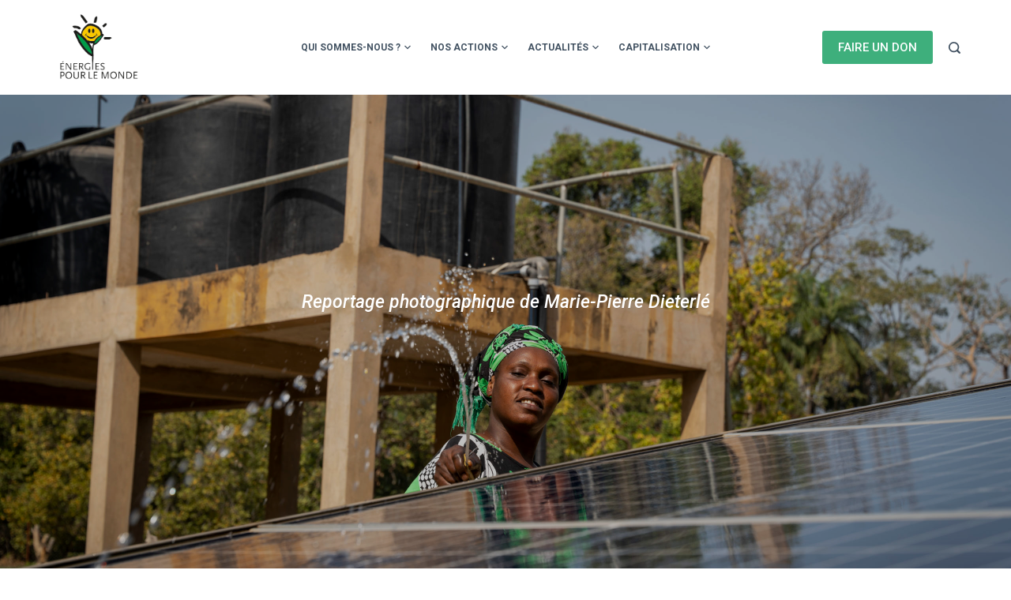

--- FILE ---
content_type: text/html; charset=UTF-8
request_url: https://fondem.ong/lumiere-sur-les-femmes-de-la-casamance/
body_size: 17466
content:

<!doctype html>
<html lang="fr-FR">
<head>
	
	<meta charset="UTF-8">
	<meta name="viewport" content="width=device-width, initial-scale=1, maximum-scale=5, viewport-fit=cover">
	<link rel="profile" href="https://gmpg.org/xfn/11">

	<title>Lumière sur les femmes de la Casamance &#8211; Fondation Énergies pour le Monde</title>
<meta name='robots' content='max-image-preview:large' />
<link rel='dns-prefetch' href='//s.w.org' />
<link rel="alternate" type="application/rss+xml" title="Fondation Énergies pour le Monde &raquo; Flux" href="https://fondem.ong/feed/" />
<link rel="alternate" type="application/rss+xml" title="Fondation Énergies pour le Monde &raquo; Flux des commentaires" href="https://fondem.ong/comments/feed/" />
<noscript><link rel='stylesheet' href='https://fondem.ong/wp-content/themes/blocksy/static/bundle/no-scripts.css' type='text/css' /></noscript>
<link rel='stylesheet' id='blocksy-dynamic-global-css'  href='https://fondem.ong/wp-content/uploads/blocksy/css/global.css?ver=56283' type='text/css' media='all' />
<link rel='stylesheet' id='wp-block-library-css'  href='https://fondem.ong/wp-includes/css/dist/block-library/style.min.css?ver=5.8.12' type='text/css' media='all' />
<link rel='stylesheet' id='ct-main-styles-css'  href='https://fondem.ong/wp-content/themes/blocksy/static/bundle/main.css?ver=1.7.71' type='text/css' media='all' />
<link rel='stylesheet' id='blocksy-ext-widgets-styles-css'  href='https://fondem.ong/wp-content/plugins/blocksy-companion/framework/extensions/widgets/static/bundle/main.css?ver=1.7.58' type='text/css' media='all' />
<link rel='stylesheet' id='contact-form-7-css'  href='https://fondem.ong/wp-content/plugins/contact-form-7/includes/css/styles.css?ver=5.3.2' type='text/css' media='all' />
<link rel='stylesheet' id='lana-downloads-manager-css'  href='https://fondem.ong/wp-content/plugins/lana-downloads-manager//assets/css/lana-downloads-manager.css?ver=1.4.0' type='text/css' media='all' />
<link rel='stylesheet' id='parent-style-css'  href='https://fondem.ong/wp-content/themes/blocksy/style.css?ver=5.8.12' type='text/css' media='all' />
<link rel='stylesheet' id='elementor-icons-css'  href='https://fondem.ong/wp-content/plugins/elementor/assets/lib/eicons/css/elementor-icons.min.css?ver=5.11.0' type='text/css' media='all' />
<link rel='stylesheet' id='elementor-animations-css'  href='https://fondem.ong/wp-content/plugins/elementor/assets/lib/animations/animations.min.css?ver=3.2.2' type='text/css' media='all' />
<link rel='stylesheet' id='elementor-frontend-legacy-css'  href='https://fondem.ong/wp-content/plugins/elementor/assets/css/frontend-legacy.min.css?ver=3.2.2' type='text/css' media='all' />
<link rel='stylesheet' id='elementor-frontend-css'  href='https://fondem.ong/wp-content/plugins/elementor/assets/css/frontend.min.css?ver=3.2.2' type='text/css' media='all' />
<link rel='stylesheet' id='elementor-post-46-css'  href='https://fondem.ong/wp-content/uploads/elementor/css/post-46.css?ver=1767885251' type='text/css' media='all' />
<link rel='stylesheet' id='elementor-pro-css'  href='https://fondem.ong/wp-content/plugins/elementor-pro/assets/css/frontend.min.css?ver=3.2.1' type='text/css' media='all' />
<link rel='stylesheet' id='elementor-post-10529-css'  href='https://fondem.ong/wp-content/uploads/elementor/css/post-10529.css?ver=1767920381' type='text/css' media='all' />
<link rel='stylesheet' id='google-fonts-1-css'  href='https://fonts.googleapis.com/css?family=Roboto%3A100%2C100italic%2C200%2C200italic%2C300%2C300italic%2C400%2C400italic%2C500%2C500italic%2C600%2C600italic%2C700%2C700italic%2C800%2C800italic%2C900%2C900italic%7CRoboto+Slab%3A100%2C100italic%2C200%2C200italic%2C300%2C300italic%2C400%2C400italic%2C500%2C500italic%2C600%2C600italic%2C700%2C700italic%2C800%2C800italic%2C900%2C900italic&#038;display=auto&#038;ver=5.8.12' type='text/css' media='all' />
<script type='text/javascript' src='https://fondem.ong/wp-includes/js/jquery/jquery.min.js?ver=3.6.0' id='jquery-core-js'></script>
<script type='text/javascript' src='https://fondem.ong/wp-includes/js/jquery/jquery-migrate.min.js?ver=3.3.2' id='jquery-migrate-js'></script>
<link rel="https://api.w.org/" href="https://fondem.ong/wp-json/" /><link rel="alternate" type="application/json" href="https://fondem.ong/wp-json/wp/v2/posts/10529" /><link rel="EditURI" type="application/rsd+xml" title="RSD" href="https://fondem.ong/xmlrpc.php?rsd" />
<link rel="wlwmanifest" type="application/wlwmanifest+xml" href="https://fondem.ong/wp-includes/wlwmanifest.xml" /> 
<meta name="generator" content="WordPress 5.8.12" />
<link rel="canonical" href="https://fondem.ong/lumiere-sur-les-femmes-de-la-casamance/" />
<link rel='shortlink' href='https://fondem.ong/?p=10529' />
<link rel="alternate" type="application/json+oembed" href="https://fondem.ong/wp-json/oembed/1.0/embed?url=https%3A%2F%2Ffondem.ong%2Flumiere-sur-les-femmes-de-la-casamance%2F" />
<link rel="alternate" type="text/xml+oembed" href="https://fondem.ong/wp-json/oembed/1.0/embed?url=https%3A%2F%2Ffondem.ong%2Flumiere-sur-les-femmes-de-la-casamance%2F&#038;format=xml" />
<style type="text/css">.recentcomments a{display:inline !important;padding:0 !important;margin:0 !important;}</style><link rel="icon" href="https://fondem.ong/wp-content/uploads/2021/01/cropped-cropped-Logo_fleur-1-32x32.png" sizes="32x32" />
<link rel="icon" href="https://fondem.ong/wp-content/uploads/2021/01/cropped-cropped-Logo_fleur-1-192x192.png" sizes="192x192" />
<link rel="apple-touch-icon" href="https://fondem.ong/wp-content/uploads/2021/01/cropped-cropped-Logo_fleur-1-180x180.png" />
<meta name="msapplication-TileImage" content="https://fondem.ong/wp-content/uploads/2021/01/cropped-cropped-Logo_fleur-1-270x270.png" />
		<style type="text/css" id="wp-custom-css">
			body {

font-weight: 400;

}		</style>
			</head>

<body class="post-template-default single single-post postid-10529 single-format-standard wp-custom-logo ct-loading elementor-default elementor-kit-46 elementor-page elementor-page-10529" data-link="type-2" data-forms="classic" data-prefix="single_blog_post" data-header="type-1" data-footer="type-1" itemscope="itemscope" itemtype="https://schema.org/Blog" >

<a class="skip-link show-on-focus" href="#main">
	Passer au contenu</a>


<div id="main-container">
	<header id="header" class="ct-header" data-id="type-1" itemscope="" itemtype="https://schema.org/WPHeader" ><div data-device="desktop" ><div data-row="middle" data-column-set="3" ><div class="ct-container" ><div data-column="start" data-placements="1" ><div data-items="primary" >
<div
	class="site-branding"
	data-id="logo" 	data-logo="top"	itemscope="itemscope" itemtype="https://schema.org/Organization" >

			<a href="https://fondem.ong/" class="site-logo-container" rel="home"><img width="637" height="530" src="https://fondem.ong/wp-content/uploads/2021/03/Logo-HD.png" class="default-logo" alt="Fondation Énergies pour le Monde" loading="lazy" /></a>	
			<div class="site-title-container">
							<span class="site-title " itemprop="name" >
					<a href="https://fondem.ong/" rel="home" itemprop="url" >
											</a>
				</span>
			
					</div>
	  </div>

</div></div><div data-column="middle" ><div data-items="" >
<nav
	id="header-menu-1"
	class="header-menu-1"
	data-id="menu" 	data-menu="type-1"
	data-dropdown="type-1:simple"		data-responsive="no"	itemscope="" itemtype="http://schema.org/SiteNavigationElement" >

	<ul id="menu-main-menu" class="menu"><li id="menu-item-8640" class="menu-item menu-item-type-custom menu-item-object-custom menu-item-home menu-item-has-children menu-item-8640 animated-submenu"><a href="https://fondem.ong">Qui sommes-nous ?<span class="child-indicator"><svg width="8" height="8" viewBox="0 0 15 15"><path d="M2.1,3.2l5.4,5.4l5.4-5.4L15,4.3l-7.5,7.5L0,4.3L2.1,3.2z"/></svg></span></a>
<ul class="sub-menu">
	<li id="menu-item-725" class="menu-item menu-item-type-post_type menu-item-object-page menu-item-725"><a href="https://fondem.ong/la-fondem/">La Fondem</a></li>
	<li id="menu-item-1233" class="menu-item menu-item-type-post_type menu-item-object-page menu-item-1233"><a href="https://fondem.ong/notre-expertise/">Notre expertise</a></li>
	<li id="menu-item-6348" class="menu-item menu-item-type-post_type menu-item-object-page menu-item-6348"><a href="https://fondem.ong/nos-partenaires/">Nos partenaires</a></li>
	<li id="menu-item-5402" class="menu-item menu-item-type-custom menu-item-object-custom menu-item-5402"><a href="https://fondem.ong/le-journal/">Nos offres</a></li>
	<li id="menu-item-11047" class="menu-item menu-item-type-post_type menu-item-object-page menu-item-11047"><a href="https://fondem.ong/connaitre/">Nos brochures</a></li>
</ul>
</li>
<li id="menu-item-5409" class="menu-item menu-item-type-custom menu-item-object-custom menu-item-home menu-item-has-children menu-item-5409 animated-submenu"><a href="https://fondem.ong">Nos actions<span class="child-indicator"><svg width="8" height="8" viewBox="0 0 15 15"><path d="M2.1,3.2l5.4,5.4l5.4-5.4L15,4.3l-7.5,7.5L0,4.3L2.1,3.2z"/></svg></span></a>
<ul class="sub-menu">
	<li id="menu-item-711" class="menu-item menu-item-type-post_type menu-item-object-page menu-item-711"><a href="https://fondem.ong/nos-projets/">Nos projets</a></li>
	<li id="menu-item-620" class="menu-item menu-item-type-post_type menu-item-object-page menu-item-620"><a href="https://fondem.ong/nos-pays-dintervention/">Nos pays d’intervention</a></li>
	<li id="menu-item-712" class="menu-item menu-item-type-post_type menu-item-object-page menu-item-712"><a href="https://fondem.ong/nos-prestations/">Nos prestations</a></li>
	<li id="menu-item-713" class="menu-item menu-item-type-post_type menu-item-object-page menu-item-713"><a href="https://fondem.ong/nos-outils/">Nos outils</a></li>
</ul>
</li>
<li id="menu-item-5108" class="menu-item menu-item-type-custom menu-item-object-custom menu-item-home menu-item-has-children menu-item-5108 animated-submenu"><a href="https://fondem.ong">Actualités<span class="child-indicator"><svg width="8" height="8" viewBox="0 0 15 15"><path d="M2.1,3.2l5.4,5.4l5.4-5.4L15,4.3l-7.5,7.5L0,4.3L2.1,3.2z"/></svg></span></a>
<ul class="sub-menu">
	<li id="menu-item-7170" class="menu-item menu-item-type-post_type menu-item-object-page menu-item-7170"><a href="https://fondem.ong/toutes-nos-actualites/">L&rsquo;actualité de la Fondem</a></li>
	<li id="menu-item-7180" class="menu-item menu-item-type-post_type menu-item-object-page menu-item-7180"><a href="https://fondem.ong/lacces-a-lenergie-dans-les-pays-du-sud/">L’accès à l’énergie dans les pays du Sud</a></li>
	<li id="menu-item-11034" class="menu-item menu-item-type-post_type menu-item-object-page menu-item-11034"><a href="https://fondem.ong/suivrelactualite/">Fondation Infos</a></li>
</ul>
</li>
<li id="menu-item-8641" class="menu-item menu-item-type-custom menu-item-object-custom menu-item-home menu-item-has-children menu-item-8641 animated-submenu"><a href="https://fondem.ong">Capitalisation<span class="child-indicator"><svg width="8" height="8" viewBox="0 0 15 15"><path d="M2.1,3.2l5.4,5.4l5.4-5.4L15,4.3l-7.5,7.5L0,4.3L2.1,3.2z"/></svg></span></a>
<ul class="sub-menu">
	<li id="menu-item-714" class="menu-item menu-item-type-post_type menu-item-object-page menu-item-714"><a href="https://fondem.ong/nos-publications/">Nos publications</a></li>
	<li id="menu-item-8697" class="menu-item menu-item-type-post_type menu-item-object-page menu-item-8697"><a href="https://fondem.ong/les-rencontres-du-comite-des-partenaires/">Les rencontres du comité des partenaires</a></li>
</ul>
</li>
</ul></nav>

</div></div><div data-column="end" data-placements="1" ><div data-items="primary" >
<div
	class="ct-header-cta"
	data-id="button" >

	<a
		href="https://www.helloasso.com/associations/fondation-energies-pour-le-monde/formulaires/11"
		class="ct-button"
		data-size="medium"
		>
		FAIRE UN DON 	</a>
</div>


<a href="#search-modal"
	class="ct-header-search "
	aria-label="Rechercher"
	data-label="left"
	data-id="search" >

	<span class="ct-label ct-hidden-sm ct-hidden-md ct-hidden-lg">Rechercher</span>

	<svg class="ct-icon" width="15" height="15" viewBox="0 0 15 15">
		<path d="M14.6 13L12 10.5c.7-.8 1.3-2.5 1.3-3.8 0-3.6-3-6.6-6.6-6.6C3 0 0 3.1 0 6.7c0 3.6 3 6.6 6.6 6.6 1.4 0 2.7-.6 3.8-1.2l2.5 2.3c.7.7 1.2.7 1.7.2.5-.5.5-1 0-1.6zm-8-1.4c-2.7 0-4.9-2.2-4.9-4.9s2.2-4.9 4.9-4.9 4.9 2.2 4.9 4.9c0 2.6-2.2 4.9-4.9 4.9z"/>
	</svg>
</a></div></div></div></div></div><div data-device="mobile" ><div data-row="middle" data-column-set="2" ><div class="ct-container" ><div data-column="start" data-placements="1" ><div data-items="primary" >
<div
	class="site-branding"
	data-id="logo" 	data-logo="top"	itemscope="itemscope" itemtype="https://schema.org/Organization" >

			<a href="https://fondem.ong/" class="site-logo-container" rel="home"><img width="637" height="530" src="https://fondem.ong/wp-content/uploads/2021/03/Logo-HD.png" class="default-logo" alt="Fondation Énergies pour le Monde" loading="lazy" /></a>	
			<div class="site-title-container">
							<span class="site-title " itemprop="name" >
					<a href="https://fondem.ong/" rel="home" itemprop="url" >
											</a>
				</span>
			
					</div>
	  </div>

</div></div><div data-column="end" data-placements="1" ><div data-items="primary" >
<a
	href="#offcanvas"
	class="ct-header-trigger"
	data-design="simple"
	aria-label="Menu"
	data-id="trigger" >

	<span class="ct-trigger" data-type="type-1">
		<span></span>
	</span>

	<span class="ct-label" hidden>
		Menu	</span>
</a>

</div></div></div></div></div></header>
	<main id="main" class="site-main hfeed content-wide" itemscope="itemscope" itemtype="https://schema.org/CreativeWork" >

		
	<div
		class="ct-container-narrow"
						data-structure="elementor:wide">

		
		<section>
			
	<article
		id="post-10529"
		class="post-10529 post type-post status-publish format-standard has-post-thumbnail hentry category-non-classe">

		
		
		
		<div class="ct-builder-content">
					<div data-elementor-type="wp-page" data-elementor-id="10529" class="elementor elementor-10529" data-elementor-settings="[]">
						<div class="elementor-inner">
							<div class="elementor-section-wrap">
							<section class="elementor-section elementor-top-section elementor-element elementor-element-6accc007 elementor-section-full_width elementor-section-height-min-height elementor-section-height-default elementor-section-items-middle" data-id="6accc007" data-element_type="section">
						<div class="elementor-container elementor-column-gap-default">
							<div class="elementor-row">
					<div class="elementor-column elementor-col-100 elementor-top-column elementor-element elementor-element-5c87b2d2" data-id="5c87b2d2" data-element_type="column">
			<div class="elementor-column-wrap elementor-element-populated">
							<div class="elementor-widget-wrap">
						<div class="elementor-element elementor-element-2f88c17f elementor-view-default elementor-widget elementor-widget-icon" data-id="2f88c17f" data-element_type="widget" data-widget_type="icon.default">
				<div class="elementor-widget-container">
					<div class="elementor-icon-wrapper">
			<a class="elementor-icon elementor-animation-sink" href="#down">
						</a>
		</div>
				</div>
				</div>
						</div>
					</div>
		</div>
								</div>
					</div>
		</section>
				<section class="elementor-section elementor-top-section elementor-element elementor-element-6e2961c1 ct-section-stretched elementor-section-boxed elementor-section-height-default elementor-section-height-default" data-id="6e2961c1" data-element_type="section" data-settings="{&quot;background_background&quot;:&quot;classic&quot;}">
							<div class="elementor-background-overlay"></div>
							<div class="elementor-container elementor-column-gap-default">
							<div class="elementor-row">
					<div class="elementor-column elementor-col-100 elementor-top-column elementor-element elementor-element-4043e5bc" data-id="4043e5bc" data-element_type="column">
			<div class="elementor-column-wrap elementor-element-populated">
							<div class="elementor-widget-wrap">
						<div class="elementor-element elementor-element-179fa62 elementor-widget elementor-widget-spacer" data-id="179fa62" data-element_type="widget" data-widget_type="spacer.default">
				<div class="elementor-widget-container">
					<div class="elementor-spacer">
			<div class="elementor-spacer-inner"></div>
		</div>
				</div>
				</div>
				<div class="elementor-element elementor-element-550e1233 elementor-widget-tablet__width-inherit elementor-widget__width-initial elementor-widget elementor-widget-text-editor" data-id="550e1233" data-element_type="widget" data-widget_type="text-editor.default">
				<div class="elementor-widget-container">
								<div class="elementor-text-editor elementor-clearfix">
					<p>Reportage photographique de Marie-Pierre Dieterlé</p>					</div>
						</div>
				</div>
				<div class="elementor-element elementor-element-467a436a elementor-widget elementor-widget-spacer" data-id="467a436a" data-element_type="widget" data-widget_type="spacer.default">
				<div class="elementor-widget-container">
					<div class="elementor-spacer">
			<div class="elementor-spacer-inner"></div>
		</div>
				</div>
				</div>
						</div>
					</div>
		</div>
								</div>
					</div>
		</section>
				<section class="elementor-section elementor-top-section elementor-element elementor-element-23f86827 elementor-section-boxed elementor-section-height-default elementor-section-height-default" data-id="23f86827" data-element_type="section">
						<div class="elementor-container elementor-column-gap-default">
							<div class="elementor-row">
					<div class="elementor-column elementor-col-50 elementor-top-column elementor-element elementor-element-73b336bc" data-id="73b336bc" data-element_type="column">
			<div class="elementor-column-wrap elementor-element-populated">
							<div class="elementor-widget-wrap">
						<div class="elementor-element elementor-element-f4105bf elementor-widget elementor-widget-text-editor" data-id="f4105bf" data-element_type="widget" data-widget_type="text-editor.default">
				<div class="elementor-widget-container">
								<div class="elementor-text-editor elementor-clearfix">
					<p><strong>Au Sénégal, comme dans la plupart des pays de la sous-région, les activités agricoles ne bénéficient que rarement de mécanisation et d’un apport énergétique</strong> (seules 2 personnes sur 10 ont accès à l’électricité en zone rurale). C’est le cas du maraîchage alors que plus de 80% de la population active de la région de Ziguinchor (Casamance) tire ses revenus du secteur primaire.</p><p>Développé suite à la diminution de la pluviométrie et de la salinisation des sols en relais de la riziculture dans les années 1970, <strong>le maraîchage est devenu une source croissante de revenus pour les populations rurales et particulièrement pour les femmes</strong>, généralement regroupées dans des Groupements de Promotion Féminine (GPF). Cette activité génère des revenus complémentaires pour leur famille et permet aux femmes d’être moins vulnérables face aux inégalités structurelles existantes.</p>					</div>
						</div>
				</div>
						</div>
					</div>
		</div>
				<div class="elementor-column elementor-col-50 elementor-top-column elementor-element elementor-element-2bf5e62" data-id="2bf5e62" data-element_type="column">
			<div class="elementor-column-wrap elementor-element-populated">
							<div class="elementor-widget-wrap">
						<div class="elementor-element elementor-element-1c6ef0f elementor-widget elementor-widget-image" data-id="1c6ef0f" data-element_type="widget" data-widget_type="image.default">
				<div class="elementor-widget-container">
								<div class="elementor-image">
												<img width="683" height="1024" src="https://fondem.ong/wp-content/uploads/2024/03/GHAMOUNE_EGALES_MPDIETERLE_12_01_2024_-35-683x1024.jpg" class="attachment-large size-large" alt="" loading="lazy" srcset="https://fondem.ong/wp-content/uploads/2024/03/GHAMOUNE_EGALES_MPDIETERLE_12_01_2024_-35-683x1024.jpg 683w, https://fondem.ong/wp-content/uploads/2024/03/GHAMOUNE_EGALES_MPDIETERLE_12_01_2024_-35-200x300.jpg 200w, https://fondem.ong/wp-content/uploads/2024/03/GHAMOUNE_EGALES_MPDIETERLE_12_01_2024_-35-768x1152.jpg 768w, https://fondem.ong/wp-content/uploads/2024/03/GHAMOUNE_EGALES_MPDIETERLE_12_01_2024_-35-1024x1536.jpg 1024w, https://fondem.ong/wp-content/uploads/2024/03/GHAMOUNE_EGALES_MPDIETERLE_12_01_2024_-35-1365x2048.jpg 1365w, https://fondem.ong/wp-content/uploads/2024/03/GHAMOUNE_EGALES_MPDIETERLE_12_01_2024_-35-scaled.jpg 1706w" sizes="(max-width: 683px) 100vw, 683px" />														</div>
						</div>
				</div>
						</div>
					</div>
		</div>
								</div>
					</div>
		</section>
				<section class="elementor-section elementor-top-section elementor-element elementor-element-4f947b3 elementor-section-boxed elementor-section-height-default elementor-section-height-default" data-id="4f947b3" data-element_type="section">
						<div class="elementor-container elementor-column-gap-default">
							<div class="elementor-row">
					<div class="elementor-column elementor-col-100 elementor-top-column elementor-element elementor-element-85a16d5" data-id="85a16d5" data-element_type="column">
			<div class="elementor-column-wrap elementor-element-populated">
							<div class="elementor-widget-wrap">
						<div class="elementor-element elementor-element-7d3257f elementor-widget elementor-widget-text-editor" data-id="7d3257f" data-element_type="widget" data-widget_type="text-editor.default">
				<div class="elementor-widget-container">
								<div class="elementor-text-editor elementor-clearfix">
					<p>Cependant, le potentiel maraicher de la région de Ziguinchor reste largement sous-exploité, au détriment de l’essor économique de la zone et des conditions d’existence des femmes travaillant sur les périmètres, qui restent globalement en situation de précarité. Cela est d’abord dû à <strong>une absence d’infrastructures modernes agricoles</strong>, ainsi que l’a diagnostiqué l’Agence Nationale de Conseil Agricole et Rural (ANCAR) dans le cadre d’un précédent projet mené par la Fondem sur les périmètres maraîchers de la commune de Ouonck : les équipements de pompage, les réseaux de bassins et les systèmes d’irrigation sont souvent vétustes ou inexistants. Les motopompes parfois installées sont inadaptées du fait du coût élevé et fluctuant du carburant, rendant leur usage prohibitif. Lorsque des installations modernes existent, elles sont souvent peu pérennes, car aucun schéma d’exploitation n’a été pensé en amont afin d’assurer la maintenance et le renouvellement des équipements.</p><p>Les femmes sont ainsi contraintes d’extraire l’eau manuellement, travail très pénible engendrant des douleurs musculo-squelettiques qui obligent les plus âgées à cesser leur activité, les plaçant de fait dans une situation encore plus précaire. De plus, l’arrosage manuel des cultures est chronophage et impacte la productivité. En conséquence, la production des périmètres reste faible et peu diversifiée, limitant les revenus et la variété alimentaire pour les familles.</p><p>La sous-exploitation du potentiel maraîcher s’explique également par le <strong>manque d’organisation de la filière</strong> et notamment <strong>l’absence de planification</strong> : les productrices arrivent généralement toutes sur le marché au même moment, avec les mêmes produits, engendrant méventes et baisses de prix (les productrices sont en effet contraintes de vendre à tout prix, pour éviter les pertes). Les femmes qui ne font pas le trajet jusqu’au marché vendent leurs récoltes à proximité des périmètres, à des habitants des villages.</p><p>Par ailleurs, la production se concentre entre décembre et avril, entraînant une saturation temporaire du marché et une baisse des prix sur cette période. À l’inverse, en période d’hivernage, les produits comme la tomate, le chou et l’oignon deviennent rares, leurs prix grimpant jusqu’à devenir hors de portée des consommateurs moyens.</p>					</div>
						</div>
				</div>
						</div>
					</div>
		</div>
								</div>
					</div>
		</section>
				<section class="elementor-section elementor-top-section elementor-element elementor-element-8bbc76e elementor-section-boxed elementor-section-height-default elementor-section-height-default" data-id="8bbc76e" data-element_type="section">
						<div class="elementor-container elementor-column-gap-default">
							<div class="elementor-row">
					<div class="elementor-column elementor-col-50 elementor-top-column elementor-element elementor-element-f6e745a" data-id="f6e745a" data-element_type="column">
			<div class="elementor-column-wrap elementor-element-populated">
							<div class="elementor-widget-wrap">
						<div class="elementor-element elementor-element-541287e elementor-widget elementor-widget-image" data-id="541287e" data-element_type="widget" data-widget_type="image.default">
				<div class="elementor-widget-container">
								<div class="elementor-image">
												<img width="683" height="1024" src="https://fondem.ong/wp-content/uploads/2024/03/DIAGHO_EGALES_MPDIETERLE_15_01_2024_-61-683x1024.jpg" class="attachment-large size-large" alt="" loading="lazy" srcset="https://fondem.ong/wp-content/uploads/2024/03/DIAGHO_EGALES_MPDIETERLE_15_01_2024_-61-683x1024.jpg 683w, https://fondem.ong/wp-content/uploads/2024/03/DIAGHO_EGALES_MPDIETERLE_15_01_2024_-61-200x300.jpg 200w, https://fondem.ong/wp-content/uploads/2024/03/DIAGHO_EGALES_MPDIETERLE_15_01_2024_-61-768x1152.jpg 768w, https://fondem.ong/wp-content/uploads/2024/03/DIAGHO_EGALES_MPDIETERLE_15_01_2024_-61-1024x1536.jpg 1024w, https://fondem.ong/wp-content/uploads/2024/03/DIAGHO_EGALES_MPDIETERLE_15_01_2024_-61-1365x2048.jpg 1365w, https://fondem.ong/wp-content/uploads/2024/03/DIAGHO_EGALES_MPDIETERLE_15_01_2024_-61-scaled.jpg 1706w" sizes="(max-width: 683px) 100vw, 683px" />														</div>
						</div>
				</div>
						</div>
					</div>
		</div>
				<div class="elementor-column elementor-col-50 elementor-top-column elementor-element elementor-element-d16be3c" data-id="d16be3c" data-element_type="column">
			<div class="elementor-column-wrap elementor-element-populated">
							<div class="elementor-widget-wrap">
						<div class="elementor-element elementor-element-c674a01 elementor-widget elementor-widget-text-editor" data-id="c674a01" data-element_type="widget" data-widget_type="text-editor.default">
				<div class="elementor-widget-container">
								<div class="elementor-text-editor elementor-clearfix">
					<p>La Fondation Energies pour le Monde (Fondem) travaille depuis 1998 au Sénégal (Casamance) pour favoriser l’accès à l’électricité par énergies renouvelables dans les villages isolés. Fort de ces constats, la Fondem et ses partenaires locaux, notamment le CGESO, ont mené entre 2020 et 2024 le <strong>projet ÉGALES</strong> <strong>afin d’améliorer les conditions de développement humain et économique de 7 groupements féminins maraichers dans la commune de Ouonck (Bignona, Casamance) en valorisant le gisement solaire et en optimisant l&rsquo;usage de l&rsquo;eau.</strong></p><p>La modernisation des 7 périmètres maraîchers correspondants par l’installation de pompes solaires, de systèmes d’irrigation et la réhabilitation des puits existants doit permettre aux GPF concernés d’améliorer leurs conditions de travail et d’accroître leurs revenus, mais aussi de réduire, grâce à des ateliers de sensibilisation dédiés, les inégalités liées au genre.</p><p> </p>					</div>
						</div>
				</div>
						</div>
					</div>
		</div>
								</div>
					</div>
		</section>
				<section class="elementor-section elementor-top-section elementor-element elementor-element-558a9a6 elementor-section-boxed elementor-section-height-default elementor-section-height-default" data-id="558a9a6" data-element_type="section">
						<div class="elementor-container elementor-column-gap-default">
							<div class="elementor-row">
					<div class="elementor-column elementor-col-100 elementor-top-column elementor-element elementor-element-a2a608a" data-id="a2a608a" data-element_type="column">
			<div class="elementor-column-wrap elementor-element-populated">
							<div class="elementor-widget-wrap">
						<div class="elementor-element elementor-element-71f1a3e elementor-widget elementor-widget-heading" data-id="71f1a3e" data-element_type="widget" data-widget_type="heading.default">
				<div class="elementor-widget-container">
			<h2 class="elementor-heading-title elementor-size-default">ÉGALES : un projet à triple impact</h2>		</div>
				</div>
				<div class="elementor-element elementor-element-978714c elementor-widget elementor-widget-text-editor" data-id="978714c" data-element_type="widget" data-widget_type="text-editor.default">
				<div class="elementor-widget-container">
								<div class="elementor-text-editor elementor-clearfix">
					<p><strong><em>Impact sur les conditions de travail et de vie des femmes </em></strong></p><p><b>On estime que les femmes portent 60 à 70 % de la production agricole.</b> Du fait de leur plus grande charge de travail domestique, les femmes suppléent au manque de service électrique en fournissant elles-mêmes l’énergie : elles récupèrent manuellement l’eau du puits et portent des seaux de 12 kilos sur une distance de 2 km par jour environ (pour irriguer 300m2).</p><p><b>Grâce à la mécanisation de l’exhaure d’eau par l’installation de pompes solaires et d’un système d’irrigation sobre et efficace de type californien, leur bien-être et celui de leur famille sont préservés.</b> En effet, cette modernisation technique préserve la santé des femmes qui ne sont plus obligées de porter des charges lourdes et d’arroser manuellement. Ce gain de confort et de temps a entraîné une nette augmentation de la productivité des parcelles maraichères et a permis à certains groupements de doubler leurs revenus par rapport aux années précédents. Les femmes sont désormais passées d’une agriculture de subsistance à une agriculture productive, gage de leur émancipation.</p>					</div>
						</div>
				</div>
						</div>
					</div>
		</div>
								</div>
					</div>
		</section>
				<section class="elementor-section elementor-top-section elementor-element elementor-element-4c99fbc elementor-section-boxed elementor-section-height-default elementor-section-height-default" data-id="4c99fbc" data-element_type="section">
						<div class="elementor-container elementor-column-gap-default">
							<div class="elementor-row">
					<div class="elementor-column elementor-col-50 elementor-top-column elementor-element elementor-element-a0414a5" data-id="a0414a5" data-element_type="column">
			<div class="elementor-column-wrap elementor-element-populated">
							<div class="elementor-widget-wrap">
						<div class="elementor-element elementor-element-2243fa6 elementor-widget elementor-widget-text-editor" data-id="2243fa6" data-element_type="widget" data-widget_type="text-editor.default">
				<div class="elementor-widget-container">
								<div class="elementor-text-editor elementor-clearfix">
					<p><strong><em>Impact sur l’autonomisation et l’émancipation des femmes </em></strong></p><p>Les femmes casamançaises ont en général moins accès aux crédits, aux activités de formation professionnelle, à la propriété foncière, autant d’obstacles pour leur développement économique et humain. <b>Les activités économiques qu’elles exercent relèvent le plus souvent du secteur informel</b>, et elles sont donc moins susceptibles d’être incluses dans des initiatives d’insertion professionnelle.</p>					</div>
						</div>
				</div>
						</div>
					</div>
		</div>
				<div class="elementor-column elementor-col-50 elementor-top-column elementor-element elementor-element-a3f7a7a" data-id="a3f7a7a" data-element_type="column">
			<div class="elementor-column-wrap elementor-element-populated">
							<div class="elementor-widget-wrap">
						<div class="elementor-element elementor-element-dbe7b22 elementor-widget elementor-widget-image" data-id="dbe7b22" data-element_type="widget" data-widget_type="image.default">
				<div class="elementor-widget-container">
								<div class="elementor-image">
												<img width="1024" height="683" src="https://fondem.ong/wp-content/uploads/2024/03/DIAGHO_EGALES_MPDIETERLE_15_01_2024_-67-1024x683.jpg" class="attachment-large size-large" alt="" loading="lazy" srcset="https://fondem.ong/wp-content/uploads/2024/03/DIAGHO_EGALES_MPDIETERLE_15_01_2024_-67-1024x683.jpg 1024w, https://fondem.ong/wp-content/uploads/2024/03/DIAGHO_EGALES_MPDIETERLE_15_01_2024_-67-300x200.jpg 300w, https://fondem.ong/wp-content/uploads/2024/03/DIAGHO_EGALES_MPDIETERLE_15_01_2024_-67-768x512.jpg 768w, https://fondem.ong/wp-content/uploads/2024/03/DIAGHO_EGALES_MPDIETERLE_15_01_2024_-67-1536x1024.jpg 1536w, https://fondem.ong/wp-content/uploads/2024/03/DIAGHO_EGALES_MPDIETERLE_15_01_2024_-67-2048x1365.jpg 2048w" sizes="(max-width: 1024px) 100vw, 1024px" />														</div>
						</div>
				</div>
						</div>
					</div>
		</div>
								</div>
					</div>
		</section>
				<section class="elementor-section elementor-top-section elementor-element elementor-element-a7baf50 elementor-section-boxed elementor-section-height-default elementor-section-height-default" data-id="a7baf50" data-element_type="section">
						<div class="elementor-container elementor-column-gap-default">
							<div class="elementor-row">
					<div class="elementor-column elementor-col-100 elementor-top-column elementor-element elementor-element-7cfd5db" data-id="7cfd5db" data-element_type="column">
			<div class="elementor-column-wrap elementor-element-populated">
							<div class="elementor-widget-wrap">
						<div class="elementor-element elementor-element-369bcbd elementor-widget elementor-widget-text-editor" data-id="369bcbd" data-element_type="widget" data-widget_type="text-editor.default">
				<div class="elementor-widget-container">
								<div class="elementor-text-editor elementor-clearfix">
					<p style="margin-bottom: var(--contentSpacing); font-size: 17px; text-align: start;">Enfin, les femmes sont maintenues écartées des interventions de développement pour des raisons structurelles : elles ont généralement moins accès à l’éducation et souffrent d’une moindre disponibilité pour participer aux initiatives à cause du temps consacré aux tâches domestiques et aux soins des enfants.</p><p style="margin-bottom: var(--contentSpacing); font-size: 17px; text-align: start;"><b style="background-color: var(--background-color); color: var(--color); font-family: var(--fontFamily); font-style: var(--fontStyle, inherit); letter-spacing: var(--letterSpacing); text-transform: var(--textTransform);">Le projet ÉGALES favorise l’émancipation professionnelle des femmes et la réduction des inégalités de genre. </b><span style="background-color: var(--background-color); color: var(--color); font-family: var(--fontFamily); font-style: var(--fontStyle, inherit); letter-spacing: var(--letterSpacing); text-transform: var(--textTransform);">Ainsi, un appui à la structuration de la filière maraîchère par le biais de formations spécifiques tant sur la productivité que sur la commercialisation des produits a été mis en place, ce qui a donné le jour à des « commissions » correspondant aux différents maillons de la chaîne de valeur : hydraulique, production, commercialisation, finance, gestion du périmètre. Chaque commission comprend 3 femmes qui ont été choisies par l’ensemble des membres du GPF selon les besoins et les compétences de chacune au travers d’une charte de gestion du périmètre.</span></p><p style="margin-bottom: var(--contentSpacing); font-size: 17px; text-align: start;">De plus, <b>le projet ÉGALES a permis d’appuyer l’accès à des sources de financement</b> afin de permettre aux femmes de participer à l’achat de leurs équipements de production et d’accéder à la propriété foncière, sécurisant l’activité maraichère productive.</p><p style="margin-bottom: var(--contentSpacing); font-size: 17px; text-align: start;">La synergie entre le projet ÉGALES et le projet DESFERS de ACRA Sénégal, leur donne l’opportunité d’accéder à des micro-crédits adaptés à leurs moyens afin de développer d’autres activités en parallèle du maraîchage.</p><p style="margin-bottom: var(--contentSpacing); font-size: 17px; text-align: start; --contentspacing: 0px;">Pour finir, des formations entrepreneuriales à destination des femmes ainsi que des actions de sensibilisation sur l’égalité des genres ont été mises en place.</p>					</div>
						</div>
				</div>
						</div>
					</div>
		</div>
								</div>
					</div>
		</section>
				<section class="elementor-section elementor-top-section elementor-element elementor-element-e932d2b elementor-section-boxed elementor-section-height-default elementor-section-height-default" data-id="e932d2b" data-element_type="section">
						<div class="elementor-container elementor-column-gap-default">
							<div class="elementor-row">
					<div class="elementor-column elementor-col-50 elementor-top-column elementor-element elementor-element-6013c61" data-id="6013c61" data-element_type="column">
			<div class="elementor-column-wrap elementor-element-populated">
							<div class="elementor-widget-wrap">
						<div class="elementor-element elementor-element-5ffff65 elementor-widget elementor-widget-image" data-id="5ffff65" data-element_type="widget" data-widget_type="image.default">
				<div class="elementor-widget-container">
								<div class="elementor-image">
												<img width="683" height="1024" src="https://fondem.ong/wp-content/uploads/2024/03/GHAMOUNE_EGALES_MPDIETERLE_12_01_2024_-21-683x1024.jpg" class="attachment-large size-large" alt="" loading="lazy" srcset="https://fondem.ong/wp-content/uploads/2024/03/GHAMOUNE_EGALES_MPDIETERLE_12_01_2024_-21-683x1024.jpg 683w, https://fondem.ong/wp-content/uploads/2024/03/GHAMOUNE_EGALES_MPDIETERLE_12_01_2024_-21-200x300.jpg 200w, https://fondem.ong/wp-content/uploads/2024/03/GHAMOUNE_EGALES_MPDIETERLE_12_01_2024_-21-768x1152.jpg 768w, https://fondem.ong/wp-content/uploads/2024/03/GHAMOUNE_EGALES_MPDIETERLE_12_01_2024_-21-1024x1536.jpg 1024w, https://fondem.ong/wp-content/uploads/2024/03/GHAMOUNE_EGALES_MPDIETERLE_12_01_2024_-21-1365x2048.jpg 1365w, https://fondem.ong/wp-content/uploads/2024/03/GHAMOUNE_EGALES_MPDIETERLE_12_01_2024_-21-scaled.jpg 1706w" sizes="(max-width: 683px) 100vw, 683px" />														</div>
						</div>
				</div>
						</div>
					</div>
		</div>
				<div class="elementor-column elementor-col-50 elementor-top-column elementor-element elementor-element-5601919" data-id="5601919" data-element_type="column">
			<div class="elementor-column-wrap elementor-element-populated">
							<div class="elementor-widget-wrap">
						<div class="elementor-element elementor-element-d6ede2b elementor-widget elementor-widget-text-editor" data-id="d6ede2b" data-element_type="widget" data-widget_type="text-editor.default">
				<div class="elementor-widget-container">
								<div class="elementor-text-editor elementor-clearfix">
					<p><strong><em> Impact sur la résilience face aux effets du changement climatique </em></strong></p><p>Le projet ÉGALES suit un objectif double d’atténuation du changement climatique et d’adaptation à ses effets. <strong>La modernisation de 7 périmètres maraichers à destination de groupements féminins ruraux grâce à l’installation de pompes solaires permet de réduire les émissions de gaz à effet de serre.</strong> En effet, la production d’énergie photovoltaïque émet 10 fois moins de carbone que le diesel traditionnellement utilisé dans les générateurs des motopompes.</p><p>En développant le maraichage, ÉGALES participe à la création d’une consommation locale. <strong>Cette nouvelle autosuffisance alimentaire réduit les émissions de carbone liées à l’importation.</strong> ÉGALES développe aussi un mode de maraichage qui saura s’adapter aux contraintes climatiques. En sensibilisant les organisations d’agricultrices à l’importance d’une gestion optimisée de l’eau ainsi qu’aux pratiques agro-écologiques, le projet assure la préservation des nappes phréatiques fragilisées par le changement climatique.</p><p><strong>Ces bonnes pratiques, comme par exemple l’élaboration d’un planning d’arrosage, pourront ensuite être partagées au sein de toute la communauté afin d’encourager la pérennisation de la pratique agricole vivrière pour les générations futures.</strong></p>					</div>
						</div>
				</div>
						</div>
					</div>
		</div>
								</div>
					</div>
		</section>
				<section class="elementor-section elementor-top-section elementor-element elementor-element-97c7892 elementor-section-boxed elementor-section-height-default elementor-section-height-default" data-id="97c7892" data-element_type="section">
						<div class="elementor-container elementor-column-gap-default">
							<div class="elementor-row">
					<div class="elementor-column elementor-col-100 elementor-top-column elementor-element elementor-element-d0d1ec5" data-id="d0d1ec5" data-element_type="column">
			<div class="elementor-column-wrap elementor-element-populated">
							<div class="elementor-widget-wrap">
						<div class="elementor-element elementor-element-fdb90d7 elementor-widget elementor-widget-spacer" data-id="fdb90d7" data-element_type="widget" data-widget_type="spacer.default">
				<div class="elementor-widget-container">
					<div class="elementor-spacer">
			<div class="elementor-spacer-inner"></div>
		</div>
				</div>
				</div>
						</div>
					</div>
		</div>
								</div>
					</div>
		</section>
						</div>
						</div>
					</div>
				</div>

		
							
					
		<div class="ct-share-box ct-hidden-sm" data-location="bottom" data-type="type-1" >
			
			<div data-icons-type="simple">
							
				<a
					href="https://www.facebook.com/sharer/sharer.php?u=https%3A%2F%2Ffondem.ong%2Flumiere-sur-les-femmes-de-la-casamance%2F"
					target="_blank"
					rel="noopener noreferrer"
					data-network="facebook"
					aria-label="Facebook">

					<span class="ct-icon-container">
						
				<svg
				class="ct-icon"
				width="20px"
				height="20px"
				viewBox="0 0 20 20">
					<path d="M20,10.1c0-5.5-4.5-10-10-10S0,4.5,0,10.1c0,5,3.7,9.1,8.4,9.9v-7H5.9v-2.9h2.5V7.9C8.4,5.4,9.9,4,12.2,4c1.1,0,2.2,0.2,2.2,0.2v2.5h-1.3c-1.2,0-1.6,0.8-1.6,1.6v1.9h2.8L13.9,13h-2.3v7C16.3,19.2,20,15.1,20,10.1z"/>
				</svg>
								</span>

					<span class="ct-label" >Facebook</span>
				</a>
							
				<a
					href="https://twitter.com/share?url=https%3A%2F%2Ffondem.ong%2Flumiere-sur-les-femmes-de-la-casamance%2F&text=Lumi%C3%A8re%20sur%20les%20femmes%20de%20la%20Casamance"
					target="_blank"
					rel="noopener noreferrer"
					data-network="twitter"
					aria-label="Twitter">

					<span class="ct-icon-container">
						
				<svg
				class="ct-icon"
				width="20px"
				height="20px"
				viewBox="0 0 20 20">
					<path d="M20,3.8c-0.7,0.3-1.5,0.5-2.4,0.6c0.8-0.5,1.5-1.3,1.8-2.3c-0.8,0.5-1.7,0.8-2.6,1c-0.7-0.8-1.8-1.3-3-1.3c-2.3,0-4.1,1.8-4.1,4.1c0,0.3,0,0.6,0.1,0.9C6.4,6.7,3.4,5.1,1.4,2.6C1,3.2,0.8,3.9,0.8,4.7c0,1.4,0.7,2.7,1.8,3.4C2,8.1,1.4,7.9,0.8,7.6c0,0,0,0,0,0.1c0,2,1.4,3.6,3.3,4c-0.3,0.1-0.7,0.1-1.1,0.1c-0.3,0-0.5,0-0.8-0.1c0.5,1.6,2,2.8,3.8,2.8c-1.4,1.1-3.2,1.8-5.1,1.8c-0.3,0-0.7,0-1-0.1c1.8,1.2,4,1.8,6.3,1.8c7.5,0,11.7-6.3,11.7-11.7c0-0.2,0-0.4,0-0.5C18.8,5.3,19.4,4.6,20,3.8z"/>
				</svg>
								</span>

					<span class="ct-label" >Twitter</span>
				</a>
							
				<a
					href="#"
					target="_blank"
					rel="noopener noreferrer"
					data-network="pinterest"
					aria-label="Pinterest">

					<span class="ct-icon-container">
						
				<svg
				class="ct-icon"
				width="20px"
				height="20px"
				viewBox="0 0 20 20">
					<path d="M10,0C4.5,0,0,4.5,0,10c0,4.1,2.5,7.6,6,9.2c0-0.7,0-1.5,0.2-2.3c0.2-0.8,1.3-5.4,1.3-5.4s-0.3-0.6-0.3-1.6c0-1.5,0.9-2.6,1.9-2.6c0.9,0,1.3,0.7,1.3,1.5c0,0.9-0.6,2.3-0.9,3.5c-0.3,1.1,0.5,1.9,1.6,1.9c1.9,0,3.2-2.4,3.2-5.3c0-2.2-1.5-3.8-4.2-3.8c-3,0-4.9,2.3-4.9,4.8c0,0.9,0.3,1.5,0.7,2C6,12,6.1,12.1,6,12.4c0,0.2-0.2,0.6-0.2,0.8c-0.1,0.3-0.3,0.3-0.5,0.3c-1.4-0.6-2-2.1-2-3.8c0-2.8,2.4-6.2,7.1-6.2c3.8,0,6.3,2.8,6.3,5.7c0,3.9-2.2,6.9-5.4,6.9c-1.1,0-2.1-0.6-2.4-1.2c0,0-0.6,2.3-0.7,2.7c-0.2,0.8-0.6,1.5-1,2.1C8.1,19.9,9,20,10,20c5.5,0,10-4.5,10-10C20,4.5,15.5,0,10,0z"/>
				</svg>
								</span>

					<span class="ct-label" >Pinterest</span>
				</a>
							
				<a
					href="https://www.linkedin.com/shareArticle?url=https%3A%2F%2Ffondem.ong%2Flumiere-sur-les-femmes-de-la-casamance%2F&title=Lumi%C3%A8re%20sur%20les%20femmes%20de%20la%20Casamance"
					target="_blank"
					rel="noopener noreferrer"
					data-network="linkedin"
					aria-label="LinkedIn">

					<span class="ct-icon-container">
						
				<svg
				class="ct-icon"
				width="20px"
				height="20px"
				viewBox="0 0 20 20">
					<path d="M18.6,0H1.4C0.6,0,0,0.6,0,1.4v17.1C0,19.4,0.6,20,1.4,20h17.1c0.8,0,1.4-0.6,1.4-1.4V1.4C20,0.6,19.4,0,18.6,0z M6,17.1h-3V7.6h3L6,17.1L6,17.1zM4.6,6.3c-1,0-1.7-0.8-1.7-1.7s0.8-1.7,1.7-1.7c0.9,0,1.7,0.8,1.7,1.7C6.3,5.5,5.5,6.3,4.6,6.3z M17.2,17.1h-3v-4.6c0-1.1,0-2.5-1.5-2.5c-1.5,0-1.8,1.2-1.8,2.5v4.7h-3V7.6h2.8v1.3h0c0.4-0.8,1.4-1.5,2.8-1.5c3,0,3.6,2,3.6,4.5V17.1z"/>
				</svg>
								</span>

					<span class="ct-label" >LinkedIn</span>
				</a>
																																			
			</div>
					</div>

			
		
		<nav class="post-navigation ">
							<a href="https://fondem.ong/success-story-une-decortiqueuse-electrique-qui-change-la-vie/" class="nav-item-prev">
											<figure class="ct-image-container ct-lazy"><img width="300" height="224" class="attachment-medium size-medium" alt="" loading="lazy" sizes="(max-width: 300px) 100vw, 300px" data-ct-lazy="https://fondem.ong/wp-content/uploads/2023/11/1698752254261-300x224.jpg" data-ct-lazy-set="https://fondem.ong/wp-content/uploads/2023/11/1698752254261-300x224.jpg 300w, https://fondem.ong/wp-content/uploads/2023/11/1698752254261-1024x766.jpg 1024w, https://fondem.ong/wp-content/uploads/2023/11/1698752254261-768x574.jpg 768w, https://fondem.ong/wp-content/uploads/2023/11/1698752254261-1536x1149.jpg 1536w, https://fondem.ong/wp-content/uploads/2023/11/1698752254261-2048x1532.jpg 2048w" data-object-fit="~" itemprop="image" /><noscript><img width="300" height="224" src="https://fondem.ong/wp-content/uploads/2023/11/1698752254261-300x224.jpg" class="attachment-medium size-medium" alt="" loading="lazy" srcset="https://fondem.ong/wp-content/uploads/2023/11/1698752254261-300x224.jpg 300w, https://fondem.ong/wp-content/uploads/2023/11/1698752254261-1024x766.jpg 1024w, https://fondem.ong/wp-content/uploads/2023/11/1698752254261-768x574.jpg 768w, https://fondem.ong/wp-content/uploads/2023/11/1698752254261-1536x1149.jpg 1536w, https://fondem.ong/wp-content/uploads/2023/11/1698752254261-2048x1532.jpg 2048w" sizes="(max-width: 300px) 100vw, 300px" /></noscript><svg width="20px" height="15px" viewBox="0 0 20 15"><polygon points="0,7.5 5.5,13 6.4,12.1 2.4,8.1 20,8.1 20,6.9 2.4,6.9 6.4,2.9 5.5,2 "/></svg><span class="ct-ratio" style="padding-bottom: 100%"></span></figure>					
					<div class="item-content">
						<span class="item-label">
							<span>Publication</span> précédente						</span>

													<span class="item-title">
								[Success story] La fée électricité a rempli sa mission à Madagascar : l'histoire de Jockey							</span>
											</div>

				</a>
			
							<a href="https://fondem.ong/la-cooperation-decentralisee-au-service-du-developpement-rural/" class="nav-item-next">
					<div class="item-content">
						<span class="item-label">
							<span>Publication</span> suivante						</span>

													<span class="item-title">
								La coopération décentralisée au service du développement rural							</span>
											</div>

											<figure class="ct-image-container ct-lazy"><img width="300" height="200" class="attachment-medium size-medium" alt="" loading="lazy" sizes="(max-width: 300px) 100vw, 300px" data-ct-lazy="https://fondem.ong/wp-content/uploads/2024/07/©FONDEM_Tiecoura-NDAOU_46_12-300x200.jpg" data-ct-lazy-set="https://fondem.ong/wp-content/uploads/2024/07/©FONDEM_Tiecoura-NDAOU_46_12-300x200.jpg 300w, https://fondem.ong/wp-content/uploads/2024/07/©FONDEM_Tiecoura-NDAOU_46_12-1024x683.jpg 1024w, https://fondem.ong/wp-content/uploads/2024/07/©FONDEM_Tiecoura-NDAOU_46_12-768x512.jpg 768w, https://fondem.ong/wp-content/uploads/2024/07/©FONDEM_Tiecoura-NDAOU_46_12-1536x1024.jpg 1536w, https://fondem.ong/wp-content/uploads/2024/07/©FONDEM_Tiecoura-NDAOU_46_12-2048x1365.jpg 2048w, https://fondem.ong/wp-content/uploads/2024/07/FONDEM_Tiecoura-NDAOU_46_12-scaled-e1720693419573.jpg 1500w" data-object-fit="~" itemprop="image" /><noscript><img width="300" height="200" src="https://fondem.ong/wp-content/uploads/2024/07/©FONDEM_Tiecoura-NDAOU_46_12-300x200.jpg" class="attachment-medium size-medium" alt="" loading="lazy" srcset="https://fondem.ong/wp-content/uploads/2024/07/©FONDEM_Tiecoura-NDAOU_46_12-300x200.jpg 300w, https://fondem.ong/wp-content/uploads/2024/07/©FONDEM_Tiecoura-NDAOU_46_12-1024x683.jpg 1024w, https://fondem.ong/wp-content/uploads/2024/07/©FONDEM_Tiecoura-NDAOU_46_12-768x512.jpg 768w, https://fondem.ong/wp-content/uploads/2024/07/©FONDEM_Tiecoura-NDAOU_46_12-1536x1024.jpg 1536w, https://fondem.ong/wp-content/uploads/2024/07/©FONDEM_Tiecoura-NDAOU_46_12-2048x1365.jpg 2048w, https://fondem.ong/wp-content/uploads/2024/07/FONDEM_Tiecoura-NDAOU_46_12-scaled-e1720693419573.jpg 1500w" sizes="(max-width: 300px) 100vw, 300px" /></noscript><svg width="20px" height="15px" viewBox="0 0 20 15"><polygon points="14.5,2 13.6,2.9 17.6,6.9 0,6.9 0,8.1 17.6,8.1 13.6,12.1 14.5,13 20,7.5 "/></svg><span class="ct-ratio" style="padding-bottom: 100%"></span></figure>									</a>
			
		</nav>

	
	</article>

			</section>

		
			</div>


		<div class="ct-related-posts-container">
		<div class="ct-container">
	
		<div class="ct-related-posts" data-column-set="3">
			<h3 class="ct-block-title">
				Publications connexes			</h3>

							
				<article itemscope="itemscope" itemtype="https://schema.org/CreativeWork" >
					<a class="ct-image-container ct-lazy" href="https://fondem.ong/des-territoires-qui-se-revelent-des-vies-qui-selevent/" aria-label="Des territoires qui se révèlent, des vies qui s&rsquo;élèvent"><img width="300" height="200" class="attachment-medium size-medium" alt="" loading="lazy" data-ct-lazy="https://fondem.ong/wp-content/uploads/2025/11/PERIMETRE_DIAGHO-2-300x200.jpg" data-ct-lazy-set="https://fondem.ong/wp-content/uploads/2025/11/PERIMETRE_DIAGHO-2-300x200.jpg 300w, https://fondem.ong/wp-content/uploads/2025/11/PERIMETRE_DIAGHO-2-1024x683.jpg 1024w, https://fondem.ong/wp-content/uploads/2025/11/PERIMETRE_DIAGHO-2-768x512.jpg 768w, https://fondem.ong/wp-content/uploads/2025/11/PERIMETRE_DIAGHO-2-1536x1024.jpg 1536w, https://fondem.ong/wp-content/uploads/2025/11/PERIMETRE_DIAGHO-2-2048x1365.jpg 2048w" data-object-fit="~" /><noscript><img width="300" height="200" src="https://fondem.ong/wp-content/uploads/2025/11/PERIMETRE_DIAGHO-2-300x200.jpg" class="attachment-medium size-medium" alt="" loading="lazy" /></noscript><span class="ct-ratio" style="padding-bottom: 56.3%"></span></a>
											<h3 class="related-entry-title" itemprop="name" >
							<a href="https://fondem.ong/des-territoires-qui-se-revelent-des-vies-qui-selevent/" itemprop="url" >Des territoires qui se révèlent, des vies qui s&rsquo;élèvent</a>
						</h3>
					
					<ul class="entry-meta" data-type="simple:slash"  ><li class="meta-date" itemprop="datePublished" ><time class="ct-meta-element-date" datetime="2025-12-10T14:30:55+01:00" >10 décembre 2025</time></li></ul>				</article>
							
				<article itemscope="itemscope" itemtype="https://schema.org/CreativeWork" >
					<a class="ct-image-container ct-lazy" href="https://fondem.ong/agir-autrement-grace-a-votre-epargne-solidaire/" aria-label="Agir autrement grâce à votre épargne solidaire"><img width="300" height="169" class="attachment-medium size-medium" alt="" loading="lazy" data-ct-lazy="https://fondem.ong/wp-content/uploads/2025/11/Banniere-300x169.jpg" data-ct-lazy-set="https://fondem.ong/wp-content/uploads/2025/11/Banniere-300x169.jpg 300w, https://fondem.ong/wp-content/uploads/2025/11/Banniere-1024x576.jpg 1024w, https://fondem.ong/wp-content/uploads/2025/11/Banniere-768x432.jpg 768w, https://fondem.ong/wp-content/uploads/2025/11/Banniere.jpg 1280w" data-object-fit="~" /><noscript><img width="300" height="169" src="https://fondem.ong/wp-content/uploads/2025/11/Banniere-300x169.jpg" class="attachment-medium size-medium" alt="" loading="lazy" /></noscript><span class="ct-ratio" style="padding-bottom: 56.3%"></span></a>
											<h3 class="related-entry-title" itemprop="name" >
							<a href="https://fondem.ong/agir-autrement-grace-a-votre-epargne-solidaire/" itemprop="url" >Agir autrement grâce à votre épargne solidaire</a>
						</h3>
					
					<ul class="entry-meta" data-type="simple:slash"  ><li class="meta-date" itemprop="datePublished" ><time class="ct-meta-element-date" datetime="2025-11-10T15:55:38+01:00" >10 novembre 2025</time></li></ul>				</article>
							
				<article itemscope="itemscope" itemtype="https://schema.org/CreativeWork" >
					<a class="ct-image-container ct-lazy" href="https://fondem.ong/laser-en-visite-a-la-fondem-un-partenariat-historique-tourne-vers-lavenir/" aria-label="L’ASER en visite à la Fondem : un partenariat historique tourné vers l’avenir"><img width="300" height="225" class="attachment-medium size-medium" alt="" loading="lazy" data-ct-lazy="https://fondem.ong/wp-content/uploads/2025/10/IMG_7581-2-300x225.jpg" data-ct-lazy-set="https://fondem.ong/wp-content/uploads/2025/10/IMG_7581-2-300x225.jpg 300w, https://fondem.ong/wp-content/uploads/2025/10/IMG_7581-2-1024x768.jpg 1024w, https://fondem.ong/wp-content/uploads/2025/10/IMG_7581-2-768x576.jpg 768w, https://fondem.ong/wp-content/uploads/2025/10/IMG_7581-2-1536x1152.jpg 1536w, https://fondem.ong/wp-content/uploads/2025/10/IMG_7581-2-2048x1536.jpg 2048w" data-object-fit="~" /><noscript><img width="300" height="225" src="https://fondem.ong/wp-content/uploads/2025/10/IMG_7581-2-300x225.jpg" class="attachment-medium size-medium" alt="" loading="lazy" /></noscript><span class="ct-ratio" style="padding-bottom: 56.3%"></span></a>
											<h3 class="related-entry-title" itemprop="name" >
							<a href="https://fondem.ong/laser-en-visite-a-la-fondem-un-partenariat-historique-tourne-vers-lavenir/" itemprop="url" >L’ASER en visite à la Fondem : un partenariat historique tourné vers l’avenir</a>
						</h3>
					
					<ul class="entry-meta" data-type="simple:slash"  ><li class="meta-date" itemprop="datePublished" ><time class="ct-meta-element-date" datetime="2025-10-01T11:25:00+02:00" >1 octobre 2025</time></li></ul>				</article>
					</div>

			</div>
	</div>
	
		</main>

	<footer class="ct-footer" data-id="type-1" itemscope="" itemtype="https://schema.org/WPFooter" ><div data-row="middle" ><div class="ct-container" data-stack="tablet:mobile" ><div data-column="socials" >
<div
	class="ct-footer-socials"
	data-id="socials" >

	
		<div class="ct-social-box" data-icon-size="custom" data-color="custom" data-icons-type="rounded:outline" >
			
			
							
				<a
					href="https://www.facebook.com/fondationenergiespourlemonde"
					target="_blank"
					rel="noopener noreferrer"
					data-network="facebook"
					aria-label="Facebook">

					<span class="ct-icon-container">
						
				<svg
				class="ct-icon"
				width="20px"
				height="20px"
				viewBox="0 0 20 20">
					<path d="M20,10.1c0-5.5-4.5-10-10-10S0,4.5,0,10.1c0,5,3.7,9.1,8.4,9.9v-7H5.9v-2.9h2.5V7.9C8.4,5.4,9.9,4,12.2,4c1.1,0,2.2,0.2,2.2,0.2v2.5h-1.3c-1.2,0-1.6,0.8-1.6,1.6v1.9h2.8L13.9,13h-2.3v7C16.3,19.2,20,15.1,20,10.1z"/>
				</svg>
								</span>

					<span class="ct-label" hidden="" >Facebook</span>
				</a>
							
				<a
					href="https://www.instagram.com/fondem_fr/"
					target="_blank"
					rel="noopener noreferrer"
					data-network="instagram"
					aria-label="Instagram">

					<span class="ct-icon-container">
						
				<svg
				class="ct-icon"
				width="20"
				height="20"
				viewBox="0 0 20 20">
					<circle cx="10" cy="10" r="3.3"/>
					<path d="M14.2,0H5.8C2.6,0,0,2.6,0,5.8v8.3C0,17.4,2.6,20,5.8,20h8.3c3.2,0,5.8-2.6,5.8-5.8V5.8C20,2.6,17.4,0,14.2,0zM10,15c-2.8,0-5-2.2-5-5s2.2-5,5-5s5,2.2,5,5S12.8,15,10,15z M15.8,5C15.4,5,15,4.6,15,4.2s0.4-0.8,0.8-0.8s0.8,0.4,0.8,0.8S16.3,5,15.8,5z"/>
				</svg>
								</span>

					<span class="ct-label" hidden="" >Instagram</span>
				</a>
							
				<a
					href="https://x.com/fondemfr"
					target="_blank"
					rel="noopener noreferrer"
					data-network="twitter"
					aria-label="Twitter">

					<span class="ct-icon-container">
						
				<svg
				class="ct-icon"
				width="20px"
				height="20px"
				viewBox="0 0 20 20">
					<path d="M20,3.8c-0.7,0.3-1.5,0.5-2.4,0.6c0.8-0.5,1.5-1.3,1.8-2.3c-0.8,0.5-1.7,0.8-2.6,1c-0.7-0.8-1.8-1.3-3-1.3c-2.3,0-4.1,1.8-4.1,4.1c0,0.3,0,0.6,0.1,0.9C6.4,6.7,3.4,5.1,1.4,2.6C1,3.2,0.8,3.9,0.8,4.7c0,1.4,0.7,2.7,1.8,3.4C2,8.1,1.4,7.9,0.8,7.6c0,0,0,0,0,0.1c0,2,1.4,3.6,3.3,4c-0.3,0.1-0.7,0.1-1.1,0.1c-0.3,0-0.5,0-0.8-0.1c0.5,1.6,2,2.8,3.8,2.8c-1.4,1.1-3.2,1.8-5.1,1.8c-0.3,0-0.7,0-1-0.1c1.8,1.2,4,1.8,6.3,1.8c7.5,0,11.7-6.3,11.7-11.7c0-0.2,0-0.4,0-0.5C18.8,5.3,19.4,4.6,20,3.8z"/>
				</svg>
								</span>

					<span class="ct-label" hidden="" >Twitter</span>
				</a>
							
				<a
					href="https://www.linkedin.com/company/fondation-energies-pour-le-monde"
					target="_blank"
					rel="noopener noreferrer"
					data-network="linkedin"
					aria-label="LinkedIn">

					<span class="ct-icon-container">
						
				<svg
				class="ct-icon"
				width="20px"
				height="20px"
				viewBox="0 0 20 20">
					<path d="M18.6,0H1.4C0.6,0,0,0.6,0,1.4v17.1C0,19.4,0.6,20,1.4,20h17.1c0.8,0,1.4-0.6,1.4-1.4V1.4C20,0.6,19.4,0,18.6,0z M6,17.1h-3V7.6h3L6,17.1L6,17.1zM4.6,6.3c-1,0-1.7-0.8-1.7-1.7s0.8-1.7,1.7-1.7c0.9,0,1.7,0.8,1.7,1.7C6.3,5.5,5.5,6.3,4.6,6.3z M17.2,17.1h-3v-4.6c0-1.1,0-2.5-1.5-2.5c-1.5,0-1.8,1.2-1.8,2.5v4.7h-3V7.6h2.8v1.3h0c0.4-0.8,1.4-1.5,2.8-1.5c3,0,3.6,2,3.6,4.5V17.1z"/>
				</svg>
								</span>

					<span class="ct-label" hidden="" >LinkedIn</span>
				</a>
							
				<a
					href="https://www.youtube.com/channel/UCgbfBeFk33Tovz8N_tLtIuw"
					target="_blank"
					rel="noopener noreferrer"
					data-network="youtube"
					aria-label="YouTube">

					<span class="ct-icon-container">
						
				<svg
				class="ct-icon"
				width="20"
				height="20"
				viewbox="0 0 20 20">
					<path d="M15,0H5C2.2,0,0,2.2,0,5v10c0,2.8,2.2,5,5,5h10c2.8,0,5-2.2,5-5V5C20,2.2,17.8,0,15,0z M14.5,10.9l-6.8,3.8c-0.1,0.1-0.3,0.1-0.5,0.1c-0.5,0-1-0.4-1-1l0,0V6.2c0-0.5,0.4-1,1-1c0.2,0,0.3,0,0.5,0.1l6.8,3.8c0.5,0.3,0.7,0.8,0.4,1.3C14.8,10.6,14.6,10.8,14.5,10.9z"/>
				</svg>
								</span>

					<span class="ct-label" hidden="" >YouTube</span>
				</a>
			
			
					</div>

	</div>

</div><div data-column="widget-area-1" ><div class="ct-widget ct-contact-info-widget" id="blocksy_ct_contact_info-5"><h2 class="widget-title">CONTACT</h2>

	<ul data-icons-type="rounded:outline" data-icon-size="small" >
					<li>
				<span class="ct-icon-container">
					<svg width="18" height="18" viewBox="0 0 20 20"><path d="M10,0C6.1,0,3,3.1,3,7c0,4.5,6,11.8,6.2,12.1L10,20l0.8-0.9C11,18.8,17,11.5,17,7C17,3.1,13.9,0,10,0z M10,2c2.8,0,5,2.2,5,5c0,2.7-3.1,7.4-5,9.8C8.1,14.4,5,9.7,5,7C5,4.2,7.2,2,10,2zM10,4.5C8.6,4.5,7.5,5.6,7.5,7S8.6,9.5,10,9.5s2.5-1.1,2.5-2.5S11.4,4.5,10,4.5z"/></svg>				</span>

				<div class="contact-info">
											<span class="contact-title">
							Adresse 						</span>
					
											<span class="contact-text">
							
							20 ter rue Massue, 94300 Vincennes
													</span>
									</div>
			</li>
					<li>
				<span class="ct-icon-container">
					<svg width="18" height="18" viewBox="0 0 20 20"><path d="M4.4,0C4,0,3.6,0.2,3.2,0.4l0,0l0,0L0.8,2.9l0,0C0,3.6-0.2,4.7,0.1,5.6c0,0,0,0,0,0c0.7,1.9,2.3,5.5,5.6,8.7c3.3,3.3,6.9,4.9,8.7,5.6h0c0.9,0.3,1.9,0.1,2.7-0.5l2.4-2.4c0.6-0.6,0.6-1.7,0-2.4l-3.1-3.1l0,0c-0.6-0.6-1.8-0.6-2.4,0l-1.5,1.5c-0.6-0.3-1.9-1-3.1-2.2C8,9.5,7.4,8.2,7.2,7.6l1.5-1.5c0.6-0.6,0.7-1.7,0-2.4l0,0L8.6,3.6L5.6,0.5l0,0l0,0C5.2,0.2,4.8,0,4.4,0zM4.4,1.5c0.1,0,0.1,0,0.2,0.1l3.1,3.1l0.1,0.1c0,0,0,0.1,0,0.2L5.7,6.9L5.3,7.3l0.2,0.5c0,0,0.9,2.4,2.7,4.1L8.4,12c1.8,1.6,3.9,2.5,3.9,2.5l0.5,0.2l2.3-2.3c0.1-0.1,0.1-0.1,0.2,0l3.1,3.1c0.1,0.1,0.1,0.1,0,0.2l-2.4,2.4c-0.4,0.3-0.7,0.4-1.2,0.2c-1.7-0.7-5.1-2.2-8.1-5.2c-3-3-4.6-6.5-5.2-8.2c-0.1-0.3,0-0.8,0.2-1l0,0l2.3-2.4C4.2,1.6,4.3,1.5,4.4,1.5z"/></svg>				</span>

				<div class="contact-info">
											<span class="contact-title">
							Téléphone 						</span>
					
											<span class="contact-text">
							
							01.44.18.00.80
													</span>
									</div>
			</li>
					<li>
				<span class="ct-icon-container">
					<svg width="18" height="18" viewBox="0 0 20 20"><path d="M10,0C4.5,0,0,4.5,0,10s4.5,10,10,10h5v-2h-5c-4.4,0-8-3.6-8-8s3.6-8,8-8s8,3.6,8,8v1.5c0,0.8-0.7,1.5-1.5,1.5S15,12.3,15,11.5V10c0-2.7-2.3-5-5-5s-5,2.3-5,5s2.3,5,5,5c1.4,0,2.7-0.6,3.6-1.6c0.6,0.9,1.7,1.6,2.9,1.6c1.9,0,3.5-1.6,3.5-3.5V10C20,4.5,15.5,0,10,0zM10,7c1.7,0,3,1.3,3,3s-1.3,3-3,3s-3-1.3-3-3S8.3,7,10,7z"/></svg>				</span>

				<div class="contact-info">
											<span class="contact-title">
							Email:						</span>
					
											<span class="contact-text">
															<a href="mailto:contact@fondem.ong" >
							
							contact@fondem.ong
															</a>
													</span>
									</div>
			</li>
			</ul>

	</div></div></div></div><div data-row="bottom" ><div class="ct-container" ><div data-column="copyright" >
<div
	class="ct-footer-copyright"
	data-id="copyright" >

	Copyright &copy; 2026 Fondation Énergies pour le Monde. Propulsé par Creative Themes</div>
</div></div></div></footer></div>

<div class="ct-drawer-canvas">
		<div id="search-modal" class="ct-panel" data-behaviour="modal">
			<div class="ct-panel-actions">
				<div class="close-button">
					<span class="ct-trigger closed">
						<span></span>
					</span>
				</div>
			</div>

			<div class="ct-panel-content">
				

<form
	role="search" method="get"
	class="search-form"
	action="https://fondem.ong"
	data-live-results="thumbs">
	<div class="ct-search-input">
		<input type="search" class="modal-field" placeholder="Rechercher" value="" name="s" autocomplete="off" title="Entrée de Recherche" />

		<button class="search-submit" aria-label="Rechercher">
			<span hidden>Rechercher</span>
			<svg
				class="ct-icon"
				width="12px"
				height="12px"
				viewBox="0 0 24 24">

				<path d="M23.3,23.3c-0.9,0.9-2.3,0.9-3.2,0l-4-4c-1.6,1-3.6,1.7-5.7,1.7C4.7,21,0,16.3,0,10.5S4.7,0,10.5,0C16.3,0,21,4.7,21,10.5
				c0,2.1-0.6,4-1.7,5.7l4,4C24.2,21,24.2,22.5,23.3,23.3z M10.5,3C6.4,3,3,6.4,3,10.5S6.4,18,10.5,18c4.1,0,7.5-3.4,7.5-7.5
				C18,6.4,14.7,3,10.5,3z"/>
			</svg>

			<span data-loader="circles"><span></span><span></span><span></span></span>
		</button>

		
					<input type="hidden" name="ct_post_type" value="post:page:product:lana_download">
			</div>
</form>


			</div>
		</div>

		<div id="offcanvas" class="ct-panel ct-header" data-behaviour="right-side" data-device="mobile" ><section>
		<div class="ct-panel-actions">
			<div class="close-button">
				<span class="ct-trigger closed">
					<span></span>
				</span>
			</div>
		</div>
		<div class="ct-panel-content" data-device="desktop" ></div><div class="ct-panel-content" data-device="mobile" >
<nav class="mobile-menu has-submenu" data-id="mobile-menu" data-type="type-1" >
	<ul id="menu-main-menu-1" class=""><li class="menu-item menu-item-type-custom menu-item-object-custom menu-item-home menu-item-has-children menu-item-8640"><a href="https://fondem.ong">Qui sommes-nous ?<span class="child-indicator"><svg width="8" height="8" viewBox="0 0 15 15"><path d="M2.1,3.2l5.4,5.4l5.4-5.4L15,4.3l-7.5,7.5L0,4.3L2.1,3.2z"/></svg></span></a>
<ul class="sub-menu">
	<li class="menu-item menu-item-type-post_type menu-item-object-page menu-item-725"><a href="https://fondem.ong/la-fondem/">La Fondem</a></li>
	<li class="menu-item menu-item-type-post_type menu-item-object-page menu-item-1233"><a href="https://fondem.ong/notre-expertise/">Notre expertise</a></li>
	<li class="menu-item menu-item-type-post_type menu-item-object-page menu-item-6348"><a href="https://fondem.ong/nos-partenaires/">Nos partenaires</a></li>
	<li class="menu-item menu-item-type-custom menu-item-object-custom menu-item-5402"><a href="https://fondem.ong/le-journal/">Nos offres</a></li>
	<li class="menu-item menu-item-type-post_type menu-item-object-page menu-item-11047"><a href="https://fondem.ong/connaitre/">Nos brochures</a></li>
</ul>
</li>
<li class="menu-item menu-item-type-custom menu-item-object-custom menu-item-home menu-item-has-children menu-item-5409"><a href="https://fondem.ong">Nos actions<span class="child-indicator"><svg width="8" height="8" viewBox="0 0 15 15"><path d="M2.1,3.2l5.4,5.4l5.4-5.4L15,4.3l-7.5,7.5L0,4.3L2.1,3.2z"/></svg></span></a>
<ul class="sub-menu">
	<li class="menu-item menu-item-type-post_type menu-item-object-page menu-item-711"><a href="https://fondem.ong/nos-projets/">Nos projets</a></li>
	<li class="menu-item menu-item-type-post_type menu-item-object-page menu-item-620"><a href="https://fondem.ong/nos-pays-dintervention/">Nos pays d’intervention</a></li>
	<li class="menu-item menu-item-type-post_type menu-item-object-page menu-item-712"><a href="https://fondem.ong/nos-prestations/">Nos prestations</a></li>
	<li class="menu-item menu-item-type-post_type menu-item-object-page menu-item-713"><a href="https://fondem.ong/nos-outils/">Nos outils</a></li>
</ul>
</li>
<li class="menu-item menu-item-type-custom menu-item-object-custom menu-item-home menu-item-has-children menu-item-5108"><a href="https://fondem.ong">Actualités<span class="child-indicator"><svg width="8" height="8" viewBox="0 0 15 15"><path d="M2.1,3.2l5.4,5.4l5.4-5.4L15,4.3l-7.5,7.5L0,4.3L2.1,3.2z"/></svg></span></a>
<ul class="sub-menu">
	<li class="menu-item menu-item-type-post_type menu-item-object-page menu-item-7170"><a href="https://fondem.ong/toutes-nos-actualites/">L&rsquo;actualité de la Fondem</a></li>
	<li class="menu-item menu-item-type-post_type menu-item-object-page menu-item-7180"><a href="https://fondem.ong/lacces-a-lenergie-dans-les-pays-du-sud/">L’accès à l’énergie dans les pays du Sud</a></li>
	<li class="menu-item menu-item-type-post_type menu-item-object-page menu-item-11034"><a href="https://fondem.ong/suivrelactualite/">Fondation Infos</a></li>
</ul>
</li>
<li class="menu-item menu-item-type-custom menu-item-object-custom menu-item-home menu-item-has-children menu-item-8641"><a href="https://fondem.ong">Capitalisation<span class="child-indicator"><svg width="8" height="8" viewBox="0 0 15 15"><path d="M2.1,3.2l5.4,5.4l5.4-5.4L15,4.3l-7.5,7.5L0,4.3L2.1,3.2z"/></svg></span></a>
<ul class="sub-menu">
	<li class="menu-item menu-item-type-post_type menu-item-object-page menu-item-714"><a href="https://fondem.ong/nos-publications/">Nos publications</a></li>
	<li class="menu-item menu-item-type-post_type menu-item-object-page menu-item-8697"><a href="https://fondem.ong/les-rencontres-du-comite-des-partenaires/">Les rencontres du comité des partenaires</a></li>
</ul>
</li>
</ul></nav>
</div></section></div></div><script type='text/javascript' id='contact-form-7-js-extra'>
/* <![CDATA[ */
var wpcf7 = {"apiSettings":{"root":"https:\/\/fondem.ong\/wp-json\/contact-form-7\/v1","namespace":"contact-form-7\/v1"}};
/* ]]> */
</script>
<script type='text/javascript' src='https://fondem.ong/wp-content/plugins/contact-form-7/includes/js/scripts.js?ver=5.3.2' id='contact-form-7-js'></script>
<script type='text/javascript' src='https://fondem.ong/wp-content/themes/blocksy/static/bundle/events.js?ver=1.7.71' id='ct-events-js'></script>
<script type='text/javascript' id='ct-scripts-js-extra'>
/* <![CDATA[ */
var ct_localizations = {"ajax_url":"https:\/\/fondem.ong\/wp-admin\/admin-ajax.php","nonce":"39d8b63364","public_url":"https:\/\/fondem.ong\/wp-content\/themes\/blocksy\/static\/bundle\/","rest_url":"https:\/\/fondem.ong\/wp-json\/","search_url":"https:\/\/fondem.ong\/search\/QUERY_STRING\/","show_more_text":"Afficher plus","more_text":"Plus","internet_explorer_template":"<div class=\"ct-unsuported-browser\">\n\t<svg width=\"120px\" height=\"120px\" viewBox=\"0 0 100 100\">\n\t\t<path d=\"M14.8,54.7c-1.3,0-2.3-1-2.3-2.3v-4.7c0-1.3,1-2.3,2.3-2.3s2.3,1,2.3,2.3v4.7C17.2,53.7,16.1,54.7,14.8,54.7zM35.6,79.6l-4.1-2.3c-1.1-0.6-2.6-0.2-3.2,0.9s-0.2,2.6,0.9,3.2l4.1,2.3c0.4,0.2,0.8,0.3,1.2,0.3c0.8,0,1.6-0.4,2-1.2C37.1,81.7,36.7,80.2,35.6,79.6z M68.4,77.3l-4.1,2.3c-1.1,0.6-1.5,2.1-0.9,3.2c0.5,0.8,1.2,1.2,2,1.2c0.4,0,0.8-0.1,1.2-0.3l4.1-2.3c1.1-0.6,1.5-2.1,0.9-3.2S69.5,76.6,68.4,77.3zM82.8,47.7v4.7c0,1.3,1,2.3,2.3,2.3s2.3-1,2.3-2.3v-4.7c0-1.3-1-2.3-2.3-2.3S82.8,46.3,82.8,47.7zM70.8,18.7l-4.1-2.3c-1.1-0.6-2.6-0.2-3.2,0.9s-0.2,2.6,0.9,3.2l4.1,2.3c0.4,0.2,0.8,0.3,1.2,0.3c0.8,0,1.6-0.4,2-1.2C72.3,20.8,71.9,19.3,70.8,18.7zM33.3,16.3l-4.1,2.3c-1.1,0.6-1.5,2.1-0.9,3.2c0.5,0.8,1.2,1.2,2,1.2c0.4,0,0.8-0.1,1.2-0.3l4.1-2.3c1.1-0.6,1.5-2.1,0.9-3.2S34.4,15.7,33.3,16.3z M60.2,10.2c0,5.6-4.5,10.2-10.2,10.2s-10.2-4.5-10.2-10.2S44.4,0,50,0S60.2,4.5,60.2,10.2zM55.5,10.2c0-3-2.4-5.5-5.5-5.5s-5.5,2.4-5.5,5.5s2.4,5.5,5.5,5.5S55.5,13.2,55.5,10.2z M60.2,89.8c0,5.6-4.5,10.2-10.2,10.2s-10.2-4.5-10.2-10.2S44.4,79.7,50,79.7S60.2,84.2,60.2,89.8zM55.5,89.8c0-3-2.4-5.5-5.5-5.5s-5.5,2.4-5.5,5.5s2.4,5.5,5.5,5.5S55.5,92.9,55.5,89.8zM95.3,70.3c0,5.6-4.5,10.2-10.2,10.2S75,75.9,75,70.3s4.5-10.2,10.2-10.2S95.3,64.7,95.3,70.3zM90.6,70.3c0-3-2.4-5.5-5.5-5.5s-5.5,2.4-5.5,5.5s2.4,5.5,5.5,5.5S90.6,73.4,90.6,70.3zM75,29.7c0-5.6,4.5-10.2,10.2-10.2s10.2,4.5,10.2,10.2s-4.5,10.2-10.2,10.2S75,35.3,75,29.7zM79.7,29.7c0,3,2.4,5.5,5.5,5.5s5.5-2.4,5.5-5.5s-2.4-5.5-5.5-5.5S79.7,26.6,79.7,29.7z M25,29.7c0,5.6-4.5,10.2-10.2,10.2S4.7,35.3,4.7,29.7s4.5-10.2,10.2-10.2S25,24.1,25,29.7zM20.3,29.7c0-3-2.4-5.5-5.5-5.5s-5.5,2.4-5.5,5.5s2.4,5.5,5.5,5.5S20.3,32.7,20.3,29.7zM25,70.3c0,5.6-4.5,10.2-10.2,10.2S4.7,75.9,4.7,70.3s4.5-10.2,10.2-10.2S25,64.7,25,70.3z M20.3,70.3c0-3-2.4-5.5-5.5-5.5s-5.5,2.4-5.5,5.5s2.4,5.5,5.5,5.5S20.3,73.4,20.3,70.3z\"\/>\n\t\t<path d=\"M64.6,52.7c0,1-1.9,3.9-4.8,5.3c-1.7,0.9-7-3.4-5.9-4.8s3.4,0.5,4.7-0.5C63.2,49.5,64.6,51.6,64.6,52.7zM71.9,50c0,12-9.8,21.9-21.9,21.9S28.1,62,28.1,50S38,28.1,50,28.1S71.9,38,71.9,50z M67.2,50c0-1.6-0.2-3.1-0.8-4.5l-1.2-0.3h-1.8c-1.1,0-2.1-0.5-2.7-1.3C59.8,42.7,59,41,58.4,41c-0.8,0-2.1,5.5-4.8,5.5c-2.1,0-3.9-4.6-3.3-6.2c0.9-2.3,2.8-1.8,4.8-2.7c0.9-0.4,1.5-1.3,1.5-2.3v-1.2c-2-0.9-4.2-1.3-6.6-1.3c-8.6,0-15.7,6.3-17.1,14.6l1.2-0.1c0.7,0.1,1.3,0.4,1.4,0.9c0.3,2-1.8,2.7-1.2,4.3c0.5,1.5,2.5,2,3.5,1c1-0.9,2.2-3,2.4-4.9c0.3-3.3,4.4-4.8,6.1-1.8c0.5,0.9,0.2,2.5-0.8,3.6s-2.7,2-2.6,3.4c0.2,1.2,4.8,1.4,3.4,6.7c-0.2,0.8-0.6,1.5-1,2.1c-0.3,0.5-0.7,0.9-1.2,1.3c-0.7,0.5-1.4,0.9-2,1.2H42c2.4,1.2,5.2,2,8,2C59.5,67.2,67.2,59.5,67.2,50z\"\/>\n\t<\/svg>\n\n\n\t<h2>\n\t\tVous utilisez un ancien navigateur ou un navigateur non pris en charge\t<\/h2>\n\n\t<p>\n\t\tFor <b><a href=\"https:\/\/mashable.com\/article\/internet-explorer-vulnerability-just-stop-using-it\/\" target=\"_blank\">security reasons<\/a><\/b> and to get the most out of your theme please upgrade to the latest version of <a href=\"https:\/\/www.microsoft.com\/en-us\/windows\/microsoft-edge\" target=\"_blank\">your browser<\/a> or use one of these browsers instead <a href=\"https:\/\/www.google.com\/chrome\/\" target=\"_blank\">Chrome<\/a>, <a href=\"https:\/\/support.apple.com\/downloads\/safari\" target=\"_blank\">Safari<\/a> or <a href=\"https:\/\/www.mozilla.org\/en-US\/firefox\/new\/\" target=\"_blank\">Firefox <\/a>.\t<\/p>\n<\/div>\n\n"};
/* ]]> */
</script>
<script type='text/javascript' src='https://fondem.ong/wp-content/themes/blocksy/static/bundle/main.js?ver=1.7.71' id='ct-scripts-js'></script>
<script type='text/javascript' src='https://fondem.ong/wp-content/plugins/blocksy-companion/static/bundle/main.js?ver=1.7.58' id='blocksy-companion-scripts-js'></script>
<script type='text/javascript' src='https://fondem.ong/wp-includes/js/wp-embed.min.js?ver=5.8.12' id='wp-embed-js'></script>
<script type='text/javascript' src='https://fondem.ong/wp-content/plugins/elementor-pro/assets/js/webpack-pro.runtime.min.js?ver=3.2.1' id='elementor-pro-webpack-runtime-js'></script>
<script type='text/javascript' src='https://fondem.ong/wp-content/plugins/elementor/assets/js/webpack.runtime.min.js?ver=3.2.2' id='elementor-webpack-runtime-js'></script>
<script type='text/javascript' src='https://fondem.ong/wp-content/plugins/elementor/assets/js/frontend-modules.min.js?ver=3.2.2' id='elementor-frontend-modules-js'></script>
<script type='text/javascript' src='https://fondem.ong/wp-content/plugins/elementor-pro/assets/lib/sticky/jquery.sticky.min.js?ver=3.2.1' id='elementor-sticky-js'></script>
<script type='text/javascript' id='elementor-pro-frontend-js-before'>
var ElementorProFrontendConfig = {"ajaxurl":"https:\/\/fondem.ong\/wp-admin\/admin-ajax.php","nonce":"a888db0625","urls":{"assets":"https:\/\/fondem.ong\/wp-content\/plugins\/elementor-pro\/assets\/"},"i18n":{"toc_no_headings_found":"No headings were found on this page."},"shareButtonsNetworks":{"facebook":{"title":"Facebook","has_counter":true},"twitter":{"title":"Twitter"},"google":{"title":"Google+","has_counter":true},"linkedin":{"title":"LinkedIn","has_counter":true},"pinterest":{"title":"Pinterest","has_counter":true},"reddit":{"title":"Reddit","has_counter":true},"vk":{"title":"VK","has_counter":true},"odnoklassniki":{"title":"OK","has_counter":true},"tumblr":{"title":"Tumblr"},"digg":{"title":"Digg"},"skype":{"title":"Skype"},"stumbleupon":{"title":"StumbleUpon","has_counter":true},"mix":{"title":"Mix"},"telegram":{"title":"Telegram"},"pocket":{"title":"Pocket","has_counter":true},"xing":{"title":"XING","has_counter":true},"whatsapp":{"title":"WhatsApp"},"email":{"title":"Email"},"print":{"title":"Print"}},"facebook_sdk":{"lang":"fr_FR","app_id":""},"lottie":{"defaultAnimationUrl":"https:\/\/fondem.ong\/wp-content\/plugins\/elementor-pro\/modules\/lottie\/assets\/animations\/default.json"}};
</script>
<script type='text/javascript' src='https://fondem.ong/wp-content/plugins/elementor-pro/assets/js/frontend.min.js?ver=3.2.1' id='elementor-pro-frontend-js'></script>
<script type='text/javascript' src='https://fondem.ong/wp-content/plugins/elementor/assets/lib/waypoints/waypoints.min.js?ver=4.0.2' id='elementor-waypoints-js'></script>
<script type='text/javascript' src='https://fondem.ong/wp-includes/js/jquery/ui/core.min.js?ver=1.12.1' id='jquery-ui-core-js'></script>
<script type='text/javascript' src='https://fondem.ong/wp-content/plugins/elementor/assets/lib/swiper/swiper.min.js?ver=5.3.6' id='swiper-js'></script>
<script type='text/javascript' src='https://fondem.ong/wp-content/plugins/elementor/assets/lib/share-link/share-link.min.js?ver=3.2.2' id='share-link-js'></script>
<script type='text/javascript' src='https://fondem.ong/wp-content/plugins/elementor/assets/lib/dialog/dialog.min.js?ver=4.8.1' id='elementor-dialog-js'></script>
<script type='text/javascript' id='elementor-frontend-js-before'>
var elementorFrontendConfig = {"environmentMode":{"edit":false,"wpPreview":false,"isScriptDebug":false},"i18n":{"shareOnFacebook":"Partager sur Facebook","shareOnTwitter":"Partager sur Twitter","pinIt":"L\u2019\u00e9pingler","download":"T\u00e9l\u00e9charger","downloadImage":"T\u00e9l\u00e9charger une image","fullscreen":"Plein \u00e9cran","zoom":"Zoom","share":"Partager","playVideo":"Lire la vid\u00e9o","previous":"Pr\u00e9c\u00e9dent","next":"Suivant","close":"Fermer"},"is_rtl":false,"breakpoints":{"xs":0,"sm":480,"md":768,"lg":1025,"xl":1440,"xxl":1600},"responsive":{"breakpoints":{"mobile":{"label":"Mobile","value":767,"direction":"max","is_enabled":true},"mobile_extra":{"label":"Grand mobile","value":880,"direction":"max","is_enabled":false},"tablet":{"label":"Tablette","value":1024,"direction":"max","is_enabled":true},"tablet_extra":{"label":"Grande tablette","value":1365,"direction":"max","is_enabled":false},"laptop":{"label":"Portable","value":1620,"direction":"max","is_enabled":false},"widescreen":{"label":"\u00c9cran large","value":2400,"direction":"min","is_enabled":false}}},"version":"3.2.2","is_static":false,"experimentalFeatures":{"form-submissions":true},"urls":{"assets":"https:\/\/fondem.ong\/wp-content\/plugins\/elementor\/assets\/"},"settings":{"page":[],"editorPreferences":[]},"kit":{"active_breakpoints":["viewport_mobile","viewport_tablet"],"global_image_lightbox":"yes","lightbox_enable_counter":"yes","lightbox_enable_fullscreen":"yes","lightbox_enable_zoom":"yes","lightbox_enable_share":"yes","lightbox_title_src":"title","lightbox_description_src":"description"},"post":{"id":10529,"title":"Lumi%C3%A8re%20sur%20les%20femmes%20de%20la%20Casamance%20%E2%80%93%20Fondation%20%C3%89nergies%20pour%20le%20Monde","excerpt":"","featuredImage":"https:\/\/fondem.ong\/wp-content\/uploads\/2024\/03\/GHAMOUNE_EGALES_MPDIETERLE_12_01_2024_-24-1024x683.jpg"}};
</script>
<script type='text/javascript' src='https://fondem.ong/wp-content/plugins/elementor/assets/js/frontend.min.js?ver=3.2.2' id='elementor-frontend-js'></script>
<script type='text/javascript' src='https://fondem.ong/wp-content/plugins/elementor-pro/assets/js/preloaded-elements-handlers.min.js?ver=3.2.1' id='pro-preloaded-elements-handlers-js'></script>
<script type='text/javascript' src='https://fondem.ong/wp-content/plugins/elementor/assets/js/preloaded-modules.min.js?ver=3.2.2' id='preloaded-modules-js'></script>

</body>
</html>


--- FILE ---
content_type: text/css
request_url: https://fondem.ong/wp-content/uploads/blocksy/css/global.css?ver=56283
body_size: 2761
content:
[data-header*="type-1"] .ct-header [data-row="bottom"] {--height:80px;--background-image:none;--background-color:#ffffff;--borderTop:none;--borderBottom:none;--box-shadow:none;} [data-header*="type-1"] .ct-header [data-row="bottom"] > div {--borderTop:none;--borderBottom:none;} [data-header*="type-1"] .ct-header [data-id="button"] .ct-button-ghost {--buttonTextInitialColor:var(--buttonInitialColor);--buttonTextHoverColor:#ffffff;} [data-header*="type-1"] [data-id="cart"] {--icon-color:var(--color);} [data-header*="type-1"] [data-id="cart"] .ct-label {--fontWeight:600;--textTransform:uppercase;--fontSize:12px;} [data-header*="type-1"] [data-id="cart"] .ct-cart-content {--dropdownTopOffset:15px;--color:#ffffff;--backgroundColor:#29333C;} [data-header*="type-1"] [data-id="cart"] .ct-cart-content .total {--color:#ffffff;}#woo-cart-panel {--side-panel-width:500px;--box-shadow:0px 0px 70px rgba(0, 0, 0, 0.35);--background-image:none;--background-color:rgba(18, 21, 25, 0.6);}#woo-cart-panel .cart_list {--linkInitialColor:var(--headingColor);}#woo-cart-panel > section {--background-image:none;--background-color:#ffffff;}#woo-cart-panel .close-button {--closeButtonColor:rgba(0, 0, 0, 0.5);--closeButtonHoverColor:rgba(0, 0, 0, 0.5);--closeButtonBackground:rgba(0, 0, 0, 0);--closeButtonHoverBackground:rgba(0, 0, 0, 0);} [data-header*="type-1"] .ct-header [data-id="logo"] .site-logo-container {--maxHeight:100px;} [data-header*="type-1"] .ct-header [data-id="logo"] .site-title {--fontWeight:700;--fontSize:25px;--linkInitialColor:var(--paletteColor4);} [data-header*="type-1"] .ct-header [data-id="menu"] > ul > li > a {--fontWeight:700;--textTransform:uppercase;--fontSize:12px;--lineHeight:1.3;--linkInitialColor:var(--color);--colorHoverType3:#ffffff;} [data-header*="type-1"] .ct-header [data-id="menu"] .sub-menu {--fontWeight:500;--fontSize:12px;--linkInitialColor:#ffffff;--dropdown-divider:1px dashed rgba(255, 255, 255, 0.1);--background-color:#29333C;--background-hover-color:#34414c;--box-shadow:0px 10px 20px rgba(41, 51, 61, 0.1);--border-radius:0px 0px 2px 2px;} [data-header*="type-1"] .ct-header [data-id="menu-secondary"] > ul > li > a {--fontWeight:700;--textTransform:uppercase;--fontSize:12px;--lineHeight:1.3;--linkInitialColor:var(--color);--colorHoverType3:#ffffff;} [data-header*="type-1"] .ct-header [data-id="menu-secondary"] .sub-menu {--fontWeight:500;--fontSize:12px;--linkInitialColor:#ffffff;--dropdown-divider:1px dashed rgba(255, 255, 255, 0.1);--background-color:#29333C;--background-hover-color:#34414c;--box-shadow:0px 10px 20px rgba(41, 51, 61, 0.1);--border-radius:0px 0px 2px 2px;} [data-header*="type-1"] .ct-header [data-row="middle"] {--height:120px;--background-image:none;--background-color:#ffffff;--borderTop:none;--borderBottom:none;--box-shadow:none;} [data-header*="type-1"] .ct-header [data-row="middle"] > div {--borderTop:none;--borderBottom:none;} [data-header*="type-1"] [data-id="mobile-menu"] {--fontWeight:700;--fontSize:30px;--linkInitialColor:#ffffff;--mobile-menu-divider:1px solid rgba(255, 255, 255, 0.2);} [data-header*="type-1"] #offcanvas > section {--background-image:none;--background-color:rgba(18, 21, 25, 0.98);} [data-header*="type-1"] #offcanvas {--background-image:none;--background-color:rgba(255,255,255,0);--side-panel-width:500px;} [data-header*="type-1"] [data-behaviour*="side"] {--box-shadow:0px 0px 70px rgba(0, 0, 0, 0.35);} [data-header*="type-1"] [data-id="search"] {--icon-color:var(--color);} [data-header*="type-1"] [data-id="search"] .ct-label {--fontWeight:600;--textTransform:uppercase;--fontSize:12px;} [data-header*="type-1"] #search-modal {--linkInitialColor:#ffffff;--background-image:none;--background-color:rgba(18, 21, 25, 0.98);} [data-header*="type-1"] [data-id="socials"].ct-header-socials [data-color="custom"] {--background-color:rgba(218, 222, 228, 0.3);--background-hover-color:var(--paletteColor1);} [data-header*="type-1"] [data-id="socials"].ct-header-socials .ct-label {--visibility:none;} [data-header*="type-1"] .ct-header [data-id="text"] {--maxWidth:100%;--fontSize:15px;--lineHeight:1.3;} [data-header*="type-1"] .ct-header [data-row="top"] {--height:50px;--background-image:none;--background-color:#f9f9f9;--borderTop:none;--borderBottom:none;--box-shadow:none;} [data-header*="type-1"] .ct-header [data-row="top"] > div {--borderTop:none;--borderBottom:none;} [data-header*="type-1"] [data-id="trigger"] {--linkInitialColor:var(--color);--secondColor:#eeeeee;--secondColorHover:#eeeeee;} [data-header*="type-1"] #account-modal .ct-account-form {--background-image:none;--background-color:#ffffff;--box-shadow:0px 0px 70px rgba(0, 0, 0, 0.35);} [data-header*="type-1"] #account-modal {--background-image:none;--background-color:rgba(18, 21, 25, 0.6);} [data-header*="type-1"] [data-id="account"] {--linkInitialColor:var(--color);} [data-header*="type-1"] .ct-header-account .ct-label {--fontWeight:600;--textTransform:uppercase;--fontSize:12px;} [data-footer*="type-1"] footer.ct-footer [data-row="bottom"] > div {--container-spacing:25px;--items-gap:60px;--border-top:none;--border-bottom:none;--grid-template-colummns:initial;} [data-footer*="type-1"] footer.ct-footer [data-row="bottom"] .widget-title {--fontSize:16px;} [data-footer*="type-1"] footer.ct-footer [data-row="bottom"] .ct-widget {--linkInitialColor:var(--color);} [data-footer*="type-1"] footer.ct-footer [data-row="bottom"] [data-divider="columns"] {--border:none;} [data-footer*="type-1"] footer.ct-footer [data-row="bottom"] {--border-top:none;--border-bottom:none;--background-image:none;--background-color:transparent;} [data-footer*="type-1"] [data-id="copyright"] {--fontWeight:400;--fontSize:15px;--lineHeight:1.3;} [data-footer*="type-1"] [data-column="copyright"] {--horizontal-alignment:center;--vertical-alignment:flex-start;} [data-footer*="type-1"] footer.ct-footer [data-id="menu"] ul {--fontWeight:700;--textTransform:uppercase;--fontSize:12px;--lineHeight:1.3;} [data-footer*="type-1"] footer.ct-footer [data-id="menu"] > ul > li > a {--linkInitialColor:var(--color);} [data-footer*="type-1"] footer.ct-footer [data-row="middle"] > div {--container-spacing:70px;--items-gap:60px;--border-top:none;--border-bottom:none;--grid-template-colummns:2fr 1fr;} [data-footer*="type-1"] footer.ct-footer [data-row="middle"] .widget-title {--fontSize:16px;} [data-footer*="type-1"] footer.ct-footer [data-row="middle"] .ct-widget {--linkInitialColor:var(--color);} [data-footer*="type-1"] footer.ct-footer [data-row="middle"] [data-divider="columns"] {--border:none;} [data-footer*="type-1"] footer.ct-footer [data-row="middle"] {--border-top:none;--border-bottom:none;--background-image:none;--background-color:transparent;} [data-footer*="type-1"] [data-id="socials"].ct-footer-socials {--icon-size:30px;--spacing:30px;} [data-footer*="type-1"] [data-id="socials"].ct-footer-socials [data-color="custom"] {--background-color:rgba(218, 222, 228, 0.3);--background-hover-color:var(--paletteColor1);} [data-footer*="type-1"] [data-id="socials"].ct-footer-socials .ct-label {--visibility:none;} [data-footer*="type-1"] footer.ct-footer [data-row="top"] > div {--container-spacing:30px;--items-gap:60px;--border-top:none;--border-bottom:none;--grid-template-colummns:repeat(2, 1fr);} [data-footer*="type-1"] footer.ct-footer [data-row="top"] .widget-title {--fontSize:16px;} [data-footer*="type-1"] footer.ct-footer [data-row="top"] .ct-widget {--linkInitialColor:var(--color);} [data-footer*="type-1"] footer.ct-footer [data-row="top"] [data-divider="columns"] {--border:none;} [data-footer*="type-1"] footer.ct-footer [data-row="top"] {--border-top:none;--border-bottom:none;--background-image:none;--background-color:transparent;} [data-footer*="type-1"] footer.ct-footer {--background-image:none;--background-color:var(--paletteColor5);}:root {--fontFamily:-apple-system, BlinkMacSystemFont, 'Segoe UI', Roboto, Helvetica, Arial, sans-serif, 'Apple Color Emoji', 'Segoe UI Emoji', 'Segoe UI Symbol';--fontWeight:400;--textTransform:none;--textDecoration:none;--fontSize:17px;--lineHeight:1.65;--letterSpacing:0em;--buttonFontWeight:500;--buttonFontSize:15px;--formBorderInitialColor:#e0e5eb;--formBorderFocusColor:var(--paletteColor1);--formBorderSize:1px;--radioCheckboxInitialColor:#d5d8de;--radioCheckboxAccentColor:var(--paletteColor1);--paletteColor1:#3eaf7c;--paletteColor2:#33a370;--paletteColor3:rgba(44, 62, 80, 0.9);--paletteColor4:rgba(44, 62, 80, 1);--paletteColor5:#3e8c47;--color:var(--paletteColor3);--linkInitialColor:var(--paletteColor1);--linkHoverColor:var(--paletteColor2);--selectionTextColor:#ffffff;--selectionBackgroundColor:var(--paletteColor1);--border-color:rgba(224, 229, 235, 0.9);--headingColor:var(--paletteColor4);--contentSpacing:1.5em;--buttonMinHeight:40px;--buttonBorderRadius:3px;--buttonTextInitialColor:#ffffff;--buttonTextHoverColor:#ffffff;--buttonInitialColor:var(--paletteColor1);--buttonHoverColor:var(--paletteColor2);--container-max-width:1290px;--content-vertical-spacing:60px;--narrow-container-max-width:750px;--wide-offset:130px;}h1 {--fontWeight:700;--fontSize:40px;--lineHeight:1.5;}h2 {--fontWeight:700;--fontSize:35px;--lineHeight:1.5;}h3 {--fontWeight:700;--fontSize:30px;--lineHeight:1.5;}h4 {--fontWeight:700;--fontSize:25px;--lineHeight:1.5;}h5 {--fontWeight:700;--fontSize:20px;--lineHeight:1.5;}h6 {--fontWeight:700;--fontSize:16px;--lineHeight:1.5;}.wp-block-quote.is-style-large p, .wp-block-pullquote p, .ct-quote-widget blockquote {--fontFamily:Georgia, Sans-Serif;--fontWeight:600;--fontSize:25px;}code, kbd, samp, pre {--fontFamily:monospace, Sans-Serif;--fontWeight:400;--fontSize:16px;}.ct-sidebar .widget-title {--fontSize:18px;}.entry-summary > .product_title {--fontSize:30px;}.entry-summary .price {--fontWeight:700;--fontSize:20px;}body {--background-image:none;--background-color:#ffffff;}.ct-pagination {--spacing:80px;}.ct-pagination[data-divider] {--border:none;} [data-pagination="simple"] {--colorActive:#ffffff;} [data-prefix="lana_download_archive"] .ct-pagination {--spacing:80px;} [data-prefix="lana_download_archive"] .ct-pagination[data-divider] {--border:none;} [data-prefix="lana_download_archive"] [data-pagination="simple"] {--colorActive:#ffffff;} [data-prefix="blog"] .entry-card .entry-title {--fontSize:20px;--lineHeight:1.3;} [data-prefix="blog"] .entry-excerpt {--fontSize:16px;} [data-prefix="blog"] .entry-card .entry-meta {--fontWeight:600;--textTransform:uppercase;--fontSize:12px;} [data-prefix="blog"] [data-cards="boxed"] .entry-card {--cardBackground:#ffffff;--border:none;--cardSpacing:35px;--box-shadow:0px 12px 18px -6px rgba(34, 56, 101, 0.04);} [data-prefix="blog"] .entry-card {--entry-divider:1px solid rgba(224, 229, 235, 0.8);} [data-prefix="blog"] [data-cards="simple"] .entry-card {--border:1px dashed rgba(224, 229, 235, 0.8);} [data-prefix="categories"] .entry-card .entry-title {--fontSize:20px;--lineHeight:1.3;} [data-prefix="categories"] .entry-excerpt {--fontSize:16px;} [data-prefix="categories"] .entry-card .entry-meta {--fontWeight:600;--textTransform:uppercase;--fontSize:12px;} [data-prefix="categories"] [data-cards="boxed"] .entry-card {--cardBackground:#ffffff;--border:none;--cardSpacing:35px;--box-shadow:0px 12px 18px -6px rgba(34, 56, 101, 0.04);} [data-prefix="categories"] .entry-card {--entry-divider:1px solid rgba(224, 229, 235, 0.8);} [data-prefix="categories"] [data-cards="simple"] .entry-card {--border:1px dashed rgba(224, 229, 235, 0.8);} [data-prefix="author"] .entry-card .entry-title {--fontSize:20px;--lineHeight:1.3;} [data-prefix="author"] .entry-excerpt {--fontSize:16px;} [data-prefix="author"] .entry-card .entry-meta {--fontWeight:600;--textTransform:uppercase;--fontSize:12px;} [data-prefix="author"] [data-cards="boxed"] .entry-card {--cardBackground:#ffffff;--border:none;--cardSpacing:35px;--box-shadow:0px 12px 18px -6px rgba(34, 56, 101, 0.04);} [data-prefix="author"] .entry-card {--entry-divider:1px solid rgba(224, 229, 235, 0.8);} [data-prefix="author"] [data-cards="simple"] .entry-card {--border:1px dashed rgba(224, 229, 235, 0.8);} [data-prefix="search"] .entry-card .entry-title {--fontSize:20px;--lineHeight:1.3;} [data-prefix="search"] .entry-excerpt {--fontSize:16px;} [data-prefix="search"] .entry-card .entry-meta {--fontWeight:600;--textTransform:uppercase;--fontSize:12px;} [data-prefix="search"] [data-cards="boxed"] .entry-card {--cardBackground:#ffffff;--border:none;--cardSpacing:35px;--box-shadow:0px 12px 18px -6px rgba(34, 56, 101, 0.04);} [data-prefix="search"] .entry-card {--entry-divider:1px solid rgba(224, 229, 235, 0.8);} [data-prefix="search"] [data-cards="simple"] .entry-card {--border:1px dashed rgba(224, 229, 235, 0.8);} [data-prefix="lana_download_archive"] .entry-card .entry-title {--fontSize:20px;--lineHeight:1.3;} [data-prefix="lana_download_archive"] .entry-excerpt {--fontSize:16px;} [data-prefix="lana_download_archive"] .entry-card .entry-meta {--fontWeight:600;--textTransform:uppercase;--fontSize:12px;} [data-prefix="lana_download_archive"] [data-cards="boxed"] .entry-card {--cardBackground:#ffffff;--border:none;--cardSpacing:35px;--box-shadow:0px 12px 18px -6px rgba(34, 56, 101, 0.04);} [data-prefix="lana_download_archive"] .entry-card {--entry-divider:1px solid rgba(224, 229, 235, 0.8);} [data-prefix="lana_download_archive"] [data-cards="simple"] .entry-card {--border:1px dashed rgba(224, 229, 235, 0.8);}form textarea {--formInputHeight:170px;} [data-sidebar] {--sidebarWidth:27%;--sidebarWidthNoUnit:27;--sidebarGap:4%;--sidebarOffset:50px;}.ct-sidebar {--linkInitialColor:var(--color);--sidebar-widgets-spacing:60px;} [data-sidebar] > aside {--sidebarBackgroundColor:var(--paletteColor5);--sidebarInnerSpacing:35px;}aside[data-type="type-2"] {--border:none;--box-shadow:0px 12px 18px -6px rgba(34, 56, 101, 0.04);}aside[data-type="type-3"] {--border:1px solid rgba(224, 229, 235, 0.8);}.ct-back-to-top {--color:#ffffff;--colorHover:#ffffff;--backgroundColor:var(--paletteColor3);--backgroundColorHover:var(--paletteColor4);} [data-frame] {--frame-size:10px;--frame-color:var(--paletteColor1);} [data-prefix="single_blog_post"] .ct-share-box[data-location="top"] {--margin:70px;} [data-prefix="single_blog_post"] .ct-share-box[data-location="bottom"] {--margin:70px;} [data-prefix="single_blog_post"] .ct-share-box[data-type="type-1"] {--linkInitialColor:var(--color);--border:1px solid #e0e5eb;} [data-prefix="single_blog_post"] .post-navigation {--margin:80px;--linkInitialColor:var(--color);} [data-prefix="single_blog_post"] .ct-related-posts-container {--padding:70px;--background-image:none;--background-color:#eff1f5;--visibility:block;} [data-prefix="single_blog_post"] .ct-related-posts {--visibility:grid;} [data-prefix="single_blog_post"] .related-entry-title {--linkInitialColor:var(--color);} [data-prefix="lana_download_single"] .ct-share-box[data-location="top"] {--margin:70px;} [data-prefix="lana_download_single"] .ct-share-box[data-location="bottom"] {--margin:70px;} [data-prefix="lana_download_single"] .ct-share-box[data-type="type-1"] {--linkInitialColor:var(--color);--border:1px solid #e0e5eb;} [data-prefix="lana_download_single"] .post-navigation {--margin:80px;--linkInitialColor:var(--color);} [data-prefix="lana_download_single"] .ct-related-posts-container {--padding:70px;--background-image:none;--background-color:#eff1f5;--visibility:block;} [data-prefix="lana_download_single"] .ct-related-posts {--visibility:grid;} [data-prefix="lana_download_single"] .related-entry-title {--linkInitialColor:var(--color);}@media (max-width: 999.98px) {  #woo-cart-panel {--side-panel-width:65vw;} [data-header*="type-1"] .ct-header [data-row="middle"] {--height:70px;} [data-header*="type-1"] #offcanvas {--side-panel-width:65vw;} [data-footer*="type-1"] footer.ct-footer [data-row="bottom"] > div {--items-gap:40px;--grid-template-colummns:initial;} [data-footer*="type-1"] footer.ct-footer [data-row="middle"] > div {--container-spacing:50px;--items-gap:40px;--grid-template-colummns:initial;} [data-footer*="type-1"] [data-id="socials"].ct-footer-socials [data-color="custom"] {--icon-hover-color:#033f2d;} [data-footer*="type-1"] footer.ct-footer [data-row="top"] > div {--items-gap:40px;--grid-template-colummns:initial;} [data-footer*="type-1"] footer.ct-footer {--background-image:none;--background-color:#3e8c47;}.ct-pagination {--spacing:60px;} [data-prefix="lana_download_archive"] .ct-pagination {--spacing:60px;}.ct-sidebar {--sidebar-widgets-spacing:40px;} [data-prefix="single_blog_post"] .ct-share-box[data-location="top"] {--margin:50px;} [data-prefix="single_blog_post"] .ct-share-box[data-location="bottom"] {--margin:50px;} [data-prefix="single_blog_post"] .post-navigation {--margin:60px;} [data-prefix="single_blog_post"] .ct-related-posts-container {--padding:50px;--visibility:none;} [data-prefix="single_blog_post"] .ct-related-posts {--visibility:none;} [data-prefix="lana_download_single"] .ct-share-box[data-location="top"] {--margin:50px;} [data-prefix="lana_download_single"] .ct-share-box[data-location="bottom"] {--margin:50px;} [data-prefix="lana_download_single"] .post-navigation {--margin:60px;} [data-prefix="lana_download_single"] .ct-related-posts-container {--padding:50px;--visibility:none;} [data-prefix="lana_download_single"] .ct-related-posts {--visibility:none;}}@media (max-width: 689.98px) {#woo-cart-panel {--side-panel-width:90vw;} [data-header*="type-1"] [data-id="mobile-menu"] {--fontSize:20px;} [data-header*="type-1"] #offcanvas {--side-panel-width:90vw;} [data-footer*="type-1"] footer.ct-footer [data-row="bottom"] > div {--container-spacing:15px;--grid-template-colummns:initial;} [data-footer*="type-1"] footer.ct-footer [data-row="middle"] > div {--container-spacing:40px;--grid-template-colummns:initial;} [data-footer*="type-1"] footer.ct-footer [data-row="top"] > div {--grid-template-colummns:initial;}.ct-pagination {--spacing:50px;} [data-prefix="lana_download_archive"] .ct-pagination {--spacing:50px;} [data-prefix="blog"] .entry-card .entry-title {--fontSize:18px;} [data-prefix="blog"] [data-cards="boxed"] .entry-card {--cardSpacing:25px;} [data-prefix="categories"] .entry-card .entry-title {--fontSize:18px;} [data-prefix="categories"] [data-cards="boxed"] .entry-card {--cardSpacing:25px;} [data-prefix="author"] .entry-card .entry-title {--fontSize:18px;} [data-prefix="author"] [data-cards="boxed"] .entry-card {--cardSpacing:25px;} [data-prefix="search"] .entry-card .entry-title {--fontSize:18px;} [data-prefix="search"] [data-cards="boxed"] .entry-card {--cardSpacing:25px;} [data-prefix="lana_download_archive"] .entry-card .entry-title {--fontSize:18px;} [data-prefix="lana_download_archive"] [data-cards="boxed"] .entry-card {--cardSpacing:25px;}:root {--content-vertical-spacing:50px;} [data-prefix="single_blog_post"] .ct-share-box[data-location="top"] {--margin:30px;} [data-prefix="single_blog_post"] .ct-share-box[data-location="bottom"] {--margin:30px;} [data-prefix="single_blog_post"] .post-navigation {--margin:40px;} [data-prefix="single_blog_post"] .ct-related-posts-container {--padding:30px;} [data-prefix="lana_download_single"] .ct-share-box[data-location="top"] {--margin:30px;} [data-prefix="lana_download_single"] .ct-share-box[data-location="bottom"] {--margin:30px;} [data-prefix="lana_download_single"] .post-navigation {--margin:40px;} [data-prefix="lana_download_single"] .ct-related-posts-container {--padding:30px;}}

--- FILE ---
content_type: text/css
request_url: https://fondem.ong/wp-content/uploads/elementor/css/post-10529.css?ver=1767920381
body_size: 978
content:
.elementor-10529 .elementor-element.elementor-element-6accc007 > .elementor-container{min-height:180px;}.elementor-10529 .elementor-element.elementor-element-6accc007{margin-top:-180px;margin-bottom:0px;z-index:15;}.elementor-10529 .elementor-element.elementor-element-2f88c17f .elementor-icon-wrapper{text-align:center;}.elementor-10529 .elementor-element.elementor-element-2f88c17f.elementor-view-stacked .elementor-icon{background-color:#3a3a3a;}.elementor-10529 .elementor-element.elementor-element-2f88c17f.elementor-view-framed .elementor-icon, .elementor-10529 .elementor-element.elementor-element-2f88c17f.elementor-view-default .elementor-icon{color:#3a3a3a;border-color:#3a3a3a;}.elementor-10529 .elementor-element.elementor-element-2f88c17f.elementor-view-framed .elementor-icon, .elementor-10529 .elementor-element.elementor-element-2f88c17f.elementor-view-default .elementor-icon svg{fill:#3a3a3a;}.elementor-10529 .elementor-element.elementor-element-2f88c17f.elementor-view-stacked .elementor-icon:hover{background-color:#ffffff;}.elementor-10529 .elementor-element.elementor-element-2f88c17f.elementor-view-framed .elementor-icon:hover, .elementor-10529 .elementor-element.elementor-element-2f88c17f.elementor-view-default .elementor-icon:hover{color:#ffffff;border-color:#ffffff;}.elementor-10529 .elementor-element.elementor-element-2f88c17f.elementor-view-framed .elementor-icon:hover, .elementor-10529 .elementor-element.elementor-element-2f88c17f.elementor-view-default .elementor-icon:hover svg{fill:#ffffff;}.elementor-10529 .elementor-element.elementor-element-2f88c17f .elementor-icon i, .elementor-10529 .elementor-element.elementor-element-2f88c17f .elementor-icon svg{transform:rotate(0deg);}.elementor-10529 .elementor-element.elementor-element-6e2961c1:not(.elementor-motion-effects-element-type-background), .elementor-10529 .elementor-element.elementor-element-6e2961c1 > .elementor-motion-effects-container > .elementor-motion-effects-layer{background-image:url("https://fondem.ong/wp-content/uploads/2024/03/GHAMOUNE_EGALES_MPDIETERLE_12_01_2024_-24-scaled.jpg");background-position:center center;background-repeat:no-repeat;background-size:cover;}.elementor-10529 .elementor-element.elementor-element-6e2961c1 > .elementor-background-overlay{background-color:#030303;opacity:0.25;transition:background 0.3s, border-radius 0.3s, opacity 0.3s;}.elementor-10529 .elementor-element.elementor-element-6e2961c1{transition:background 0.3s, border 0.3s, border-radius 0.3s, box-shadow 0.3s;color:#FFFFFF;padding:220px 0px 130px 0px;}.elementor-10529 .elementor-element.elementor-element-6e2961c1 .elementor-heading-title{color:#FFFFFF;}.elementor-10529 .elementor-element.elementor-element-6e2961c1 > .elementor-container{text-align:center;}.elementor-10529 .elementor-element.elementor-element-4043e5bc.elementor-column > .elementor-column-wrap > .elementor-widget-wrap{justify-content:center;}.elementor-10529 .elementor-element.elementor-element-4043e5bc > .elementor-element-populated{margin:0px 0px 0px 0px;padding:0px 0px 0px 0px;}.elementor-10529 .elementor-element.elementor-element-179fa62 .elementor-spacer-inner{height:10px;}.elementor-10529 .elementor-element.elementor-element-550e1233{text-align:center;color:#FFFFFF;font-size:23px;font-weight:500;font-style:italic;line-height:1.1em;letter-spacing:0px;width:80%;max-width:80%;}.elementor-10529 .elementor-element.elementor-element-550e1233 > .elementor-widget-container{margin:0px 0px 0px 0px;padding:0px 0px 0px 0px;}.elementor-10529 .elementor-element.elementor-element-467a436a .elementor-spacer-inner{height:200px;}.elementor-10529 .elementor-element.elementor-element-23f86827{margin-top:50px;margin-bottom:0px;padding:0px 0px 0px 0px;}.elementor-10529 .elementor-element.elementor-element-73b336bc > .elementor-element-populated{margin:0px 30px 0px 0px;padding:0px 0px 0px 0px;}.elementor-10529 .elementor-element.elementor-element-f4105bf{text-align:justify;}.elementor-10529 .elementor-element.elementor-element-2bf5e62 > .elementor-element-populated{margin:0px 0px 0px 0px;padding:0px 0px 0px 0px;}.elementor-10529 .elementor-element.elementor-element-1c6ef0f > .elementor-widget-container{margin:50px 0px 0px 0px;padding:0px 0px 0px 0px;}.elementor-10529 .elementor-element.elementor-element-4f947b3{margin-top:30px;margin-bottom:30px;}.elementor-10529 .elementor-element.elementor-element-85a16d5 > .elementor-element-populated{margin:0px 0px 0px 0px;padding:0px 0px 0px 0px;}.elementor-10529 .elementor-element.elementor-element-7d3257f{text-align:justify;}.elementor-10529 .elementor-element.elementor-element-7d3257f > .elementor-widget-container{margin:0px 0px 0px 0px;}.elementor-10529 .elementor-element.elementor-element-8bbc76e{margin-top:0px;margin-bottom:0px;padding:0px 0px 0px 0px;}.elementor-10529 .elementor-element.elementor-element-f6e745a > .elementor-element-populated{margin:80px 40px 0px 0px;}.elementor-10529 .elementor-element.elementor-element-d16be3c > .elementor-element-populated{margin:0px 0px 0px 0px;padding:0px 0px 0px 0px;}.elementor-10529 .elementor-element.elementor-element-a2a608a > .elementor-element-populated{margin:0px 0px 0px 0px;padding:0px 0px 0px 0px;}.elementor-10529 .elementor-element.elementor-element-4c99fbc{margin-top:12px;margin-bottom:0px;}.elementor-10529 .elementor-element.elementor-element-a0414a5 > .elementor-element-populated{margin:0px 30px 0px 0px;padding:0px 0px 0px 0px;}.elementor-10529 .elementor-element.elementor-element-dbe7b22 > .elementor-widget-container{margin:100px 0px 0px 0px;}.elementor-10529 .elementor-element.elementor-element-a7baf50{margin-top:15px;margin-bottom:0px;padding:0px 0px 0px 0px;}.elementor-10529 .elementor-element.elementor-element-7cfd5db > .elementor-element-populated{margin:0px 0px 0px 0px;padding:0px 0px 0px 0px;}.elementor-10529 .elementor-element.elementor-element-e932d2b{margin-top:15px;margin-bottom:0px;}.elementor-10529 .elementor-element.elementor-element-6013c61 > .elementor-element-populated{margin:0px 60px 0px 0px;}.elementor-10529 .elementor-element.elementor-element-5601919 > .elementor-element-populated{margin:0px 0px 0px 0px;padding:0px 0px 0px 0px;}.elementor-10529 .elementor-element.elementor-element-fdb90d7 .elementor-spacer-inner{height:90px;}@media(max-width:1024px){.elementor-10529 .elementor-element.elementor-element-6e2961c1{padding:200px 0px 130px 0px;}.elementor-10529 .elementor-element.elementor-element-550e1233{width:100%;max-width:100%;}.elementor-10529 .elementor-element.elementor-element-23f86827{margin-top:0px;margin-bottom:0px;padding:0px 0px 0px 0px;}.elementor-10529 .elementor-element.elementor-element-73b336bc > .elementor-element-populated{margin:0px 60px 0px 60px;padding:0px 0px 0px 0px;}.elementor-10529 .elementor-element.elementor-element-f4105bf > .elementor-widget-container{margin:0px 0px 0px 0px;padding:0px 0px 0px 0px;}.elementor-10529 .elementor-element.elementor-element-7d3257f > .elementor-widget-container{margin:0px 0px 0px 0px;padding:0px 0px 0px 0px;}.elementor-10529 .elementor-element.elementor-element-fdb90d7 .elementor-spacer-inner{height:50px;}}@media(max-width:767px){.elementor-10529 .elementor-element.elementor-element-6e2961c1:not(.elementor-motion-effects-element-type-background), .elementor-10529 .elementor-element.elementor-element-6e2961c1 > .elementor-motion-effects-container > .elementor-motion-effects-layer{background-position:top right;}.elementor-10529 .elementor-element.elementor-element-23f86827{margin-top:0px;margin-bottom:0px;padding:0px 0px 0px 0px;}.elementor-10529 .elementor-element.elementor-element-73b336bc > .elementor-element-populated{margin:0px 0px 0px 0px;padding:0px 0px 0px 0px;}}

--- FILE ---
content_type: application/javascript
request_url: https://fondem.ong/wp-content/plugins/blocksy-companion/static/bundle/main.js?ver=1.7.58
body_size: 2992
content:
!function(e){var t={};function r(o){if(t[o])return t[o].exports;var n=t[o]={i:o,l:!1,exports:{}};return e[o].call(n.exports,n,n.exports,r),n.l=!0,n.exports}r.m=e,r.c=t,r.d=function(e,t,o){r.o(e,t)||Object.defineProperty(e,t,{enumerable:!0,get:o})},r.r=function(e){"undefined"!=typeof Symbol&&Symbol.toStringTag&&Object.defineProperty(e,Symbol.toStringTag,{value:"Module"}),Object.defineProperty(e,"__esModule",{value:!0})},r.t=function(e,t){if(1&t&&(e=r(e)),8&t)return e;if(4&t&&"object"==typeof e&&e&&e.__esModule)return e;var o=Object.create(null);if(r.r(o),Object.defineProperty(o,"default",{enumerable:!0,value:e}),2&t&&"string"!=typeof e)for(var n in e)r.d(o,n,function(t){return e[t]}.bind(null,n));return o},r.n=function(e){var t=e&&e.__esModule?function(){return e.default}:function(){return e};return r.d(t,"a",t),t},r.o=function(e,t){return Object.prototype.hasOwnProperty.call(e,t)},r.p="",r(r.s=2)}([function(e,t){e.exports=window.ctEvents},function(e,t){e.exports=window.ctFrontend},function(e,t,r){"use strict";r.r(t),r.d(t,"onDocumentLoaded",(function(){return w}));var o=r(0),n=r.n(o),a=function(e,t){var r=t.screen,o=void 0===r?"login":r;e.querySelector("ul")&&e.querySelector("ul .ct-".concat(o))&&(e.querySelector("ul .active").classList.remove("active"),e.querySelector("ul .ct-".concat(o)).classList.add("active")),e.querySelector('[class*="-form"].active').classList.remove("active"),e.querySelector(".ct-".concat(o,"-form")).classList.add("active"),e.querySelector(".ct-".concat(o,"-form form"))&&e.querySelector(".ct-".concat(o,"-form form")).reset(),e.querySelector(".ct-account-form").classList.remove("ct-error");var n=e.querySelector(".ct-".concat(o,"-form")).querySelector(".ct-message");n&&n.remove();var a=e.querySelector(".ct-".concat(o,"-form")).querySelector(".ct-errors");a&&a.remove()},c=function(e,t){var r=(new DOMParser).parseFromString(t,"text/html"),o=e.querySelector(".ct-errors");o&&o.remove(),e.closest(".ct-account-form").classList.remove("ct-error");var n=r.querySelector("#login_error");return n&&(e.insertAdjacentHTML("afterbegin",'<div class="ct-errors">'.concat(n.innerHTML,"</div>")),requestAnimationFrame((function(){e.closest(".ct-account-form").classList.add("ct-error")}))),{hasError:!!n,doc:r}},i=function(e,t){var r=(new DOMParser).parseFromString(t,"text/html"),o=e.querySelector(".ct-message");o&&o.remove();var n=e.querySelector(".ct-errors");n&&n.remove();var a=r.querySelector(".message");return e.closest(".ct-account-form").classList.remove("ct-error"),a&&e.insertAdjacentHTML("afterbegin",'<div class="ct-message">'.concat(a.innerHTML,"</div>")),{doc:r}},s=function(){Array.from(document.querySelectorAll(".ct-header-account > a[href]")).map((function(e){e.hasSearchEventListener||(e.hasSearchEventListener=!0,e.addEventListener("click",(function(t){try{document.querySelector(e.hash)}catch(t){return}a(document.querySelector(e.hash),{screen:"login"}),n.a.trigger("ct:overlay:handle-click",{e:t,href:e.hash,options:{isModal:!0}})})),document.querySelector("#account-modal")&&function(e){if(e){e.addEventListener("click",(function(t){t.target.href&&t.target.href.indexOf("lostpassword")>-1&&(a(e,{screen:"forgot-password"}),t.preventDefault()),t.target.href&&t.target.href.indexOf("wp-login")>-1&&-1===t.target.href.indexOf("lostpassword")&&(a(e,{screen:"login"}),t.preventDefault())}),!0);var t=e.querySelector('[name="loginform"]'),r=e.querySelector('[name="registerform"]'),o=e.querySelector('[name="lostpasswordform"]');t&&t.addEventListener("submit",(function(e){e.preventDefault(),window.ct_customizer_localizations||fetch(t.action,{method:t.method,body:new FormData(t)}).then((function(e){return e.text()})).then((function(e){var r=c(t.closest(".ct-login-form"),e);r.doc;r.hasError||(location=t.querySelector('[name="redirect_to"]').value)}))})),r&&r.addEventListener("submit",(function(e){e.preventDefault(),window.ct_customizer_localizations||fetch(r.action,{method:r.method,body:new FormData(r)}).then((function(e){return e.text()})).then((function(e){var t=c(r.closest(".ct-register-form"),e);t.doc;t.hasError||i(r.closest(".ct-register-form"),e)}))})),o&&o.addEventListener("submit",(function(e){e.preventDefault(),window.ct_customizer_localizations||fetch(o.action,{method:o.method,body:new FormData(o)}).then((function(e){return e.text()})).then((function(e){var t=c(o.closest(".ct-forgot-password-form"),e);t.doc;t.hasError||i(o.closest(".ct-forgot-password-form"),e)}))})),["login","register","forgot-password"].map((function(t){Array.from(e.querySelectorAll(".ct-".concat(t))).map((function(r){r.addEventListener("click",(function(r){r.preventDefault(),a(e,{screen:t})}))}))}))}}(document.querySelector("#account-modal")))}))},u=r(1);function l(e){return function(e){if(Array.isArray(e))return d(e)}(e)||function(e){if("undefined"!=typeof Symbol&&Symbol.iterator in Object(e))return Array.from(e)}(e)||function(e,t){if(!e)return;if("string"==typeof e)return d(e,t);var r=Object.prototype.toString.call(e).slice(8,-1);"Object"===r&&e.constructor&&(r=e.constructor.name);if("Map"===r||"Set"===r)return Array.from(e);if("Arguments"===r||/^(?:Ui|I)nt(?:8|16|32)(?:Clamped)?Array$/.test(r))return d(e,t)}(e)||function(){throw new TypeError("Invalid attempt to spread non-iterable instance.\nIn order to be iterable, non-array objects must have a [Symbol.iterator]() method.")}()}function d(e,t){(null==t||t>e.length)&&(t=e.length);for(var r=0,o=new Array(t);r<t;r++)o[r]=e[r];return o}var y=!1,f=function(e,t,r){return Math.max(e,Math.min(t,r))},m=function(e,t,r){return t[0]+(t[1]-t[0])/(e[1]-e[0])*(r-e[0])},p=function(e){var t=arguments.length>1&&void 0!==arguments[1]?arguments[1]:"yes";Array.from(e.querySelectorAll("[data-row][data-transparent-row]")).map((function(e){e.dataset.transparentRow=t}))},h=function(e){return parseFloat(getComputedStyle(e).getPropertyValue("--height"))},v=function(e){var t=getComputedStyle(e).getPropertyValue("--stickyShrink");return t?parseFloat(t)/100*h(e):h(e)};var g=!1,S=function(){if(document.querySelector("[data-sticky]")){var e=window.scrollY,t=function(){var t=document.querySelector('[data-device="'.concat(Object(u.getCurrentScreen)(),'"] [data-sticky]'));if(t){var r=function(e){if(-1===e.dataset.sticky.indexOf("shrink")&&-1===e.dataset.sticky.indexOf("auto-hide"))return e.parentNode.getBoundingClientRect().height+200;var t=e.closest("header").getBoundingClientRect().top+scrollY,r=e.parentNode;return 1===r.parentNode.children.length||r.parentNode.children[0].classList.contains("ct-sticky-container")?t:Array.from(r.parentNode.children).reduce((function(e,t,r){return e.indexOf(0)>-1||!t.dataset.row?[].concat(l(e),[0]):[].concat(l(e),[t.classList.contains("ct-sticky-container")?0:t.getBoundingClientRect().height])}),[]).reduce((function(e,t){return e+t}),t)}(t),o=r>0&&Math.abs(window.scrollY-r)<3||window.scrollY>r,n=t.dataset.sticky.split(":").filter((function(e){return"yes"!==e&&"no"!==e})),a=Array.from(t.querySelectorAll("[data-row]")).reduce((function(e,t){return e+parseFloat(getComputedStyle(t).getPropertyValue("--height"))}),0);if(n.indexOf("auto-hide")>-1){if(window.scrollY<r&&(e=window.scrollY),o&&window.scrollY-e==0&&document.body.style.setProperty("--headerStickyHeightAnimated","0px"),o&&window.scrollY-e<-5)-1===t.dataset.sticky.indexOf("yes")&&(t.dataset.sticky=["yes-start"].concat(l(n)).join(":"),requestAnimationFrame((function(){t.dataset.sticky=t.dataset.sticky.replace("yes-start","yes-end"),setTimeout((function(){t.dataset.sticky=t.dataset.sticky.replace("yes-end","yes")}),200)}))),p(t,"no"),document.body.removeAttribute("style"),t.parentNode.style.setProperty("--minHeight","".concat(a,"px"));else{if(!o)return t.dataset.sticky=n.filter((function(e){return"yes-end"!==e})).join(":"),t.parentNode.removeAttribute("style"),Array.from(t.querySelectorAll("[data-row]")).map((function(e){return e.removeAttribute("style")})),p(t,"yes"),document.body.style.setProperty("--headerStickyHeightAnimated","0px"),void(e=window.scrollY);-1===t.dataset.sticky.indexOf("yes-hide")&&t.dataset.sticky.indexOf("yes:")>-1&&window.scrollY-e>5&&(t.dataset.sticky=["yes-hide-start"].concat(l(n)).join(":"),document.body.style.setProperty("--headerStickyHeightAnimated","0px"),requestAnimationFrame((function(){t.dataset.sticky=t.dataset.sticky.replace("yes-hide-start","yes-hide-end"),setTimeout((function(){t.dataset.sticky=n.join(":"),t.parentNode.removeAttribute("style"),Array.from(t.querySelectorAll("[data-row]")).map((function(e){return e.removeAttribute("style")})),p(t,"yes")}),200)})))}e=window.scrollY}if((n.indexOf("slide")>-1||n.indexOf("fade")>-1)&&(o?(-1===t.dataset.sticky.indexOf("yes")&&(t.dataset.sticky=["yes-start"].concat(l(n)).join(":"),requestAnimationFrame((function(){t.dataset.sticky=t.dataset.sticky.replace("yes-start","yes-end"),setTimeout((function(){t.dataset.sticky=t.dataset.sticky.replace("yes-end","yes")}),200)}))),p(t,"no"),t.parentNode.style.setProperty("--minHeight","".concat(a,"px"))):-1===t.dataset.sticky.indexOf("yes-hide")&&t.dataset.sticky.indexOf("yes:")>-1&&(Math.abs(window.scrollY-r)>10?(t.dataset.sticky=n.join(":"),setTimeout((function(){t.parentNode.removeAttribute("style"),Array.from(t.querySelectorAll("[data-row]")).map((function(e){return e.removeAttribute("style")}))}),300),p(t,"yes")):(t.dataset.sticky=["yes-hide-start"].concat(l(n)).join(":"),requestAnimationFrame((function(){t.dataset.sticky=t.dataset.sticky.replace("yes-hide-start","yes-hide-end"),setTimeout((function(){t.dataset.sticky=n.join(":"),setTimeout((function(){t.parentNode.removeAttribute("style"),Array.from(t.querySelectorAll("[data-row]")).map((function(e){return e.removeAttribute("style")}))}),300),p(t,"yes")}),200)}))))),n.indexOf("shrink")>-1){if(o){p(t,"no"),t.parentNode.style.setProperty("--minHeight","".concat(a,"px"));var c=Array.from(t.querySelectorAll("[data-row]")).reduce((function(e,t,r){return e+v(t)}),0);l(t.querySelectorAll('[data-row="middle"]')).map((function(e){if(e.querySelector('[data-id="logo"] .site-logo-container')){var t=e.querySelector('[data-id="logo"] .site-logo-container'),o=parseFloat(getComputedStyle(t).getPropertyValue("--maxHeight")||50),n=parseFloat(getComputedStyle(t).getPropertyValue("--logoStickyShrink")||1),a=o*n;if(1===n)return;var c=h(e),i=v(e);t.style.setProperty("--logo-shrink-height",m([r,r+Math.abs(c===i?o-a:c-i)],[1,n],f(r,r+Math.abs(c===i?o-a:c-i),scrollY)))}})),c!==a&&t.querySelector('[data-row="middle"]')&&[t.querySelector('[data-row="middle"]')].map((function(e){var t=h(e),o=v(e);e.style.setProperty("--shrinkHeight","".concat(m([r,r+Math.abs(t-o)],[t,o],f(r,r+Math.abs(t-o),scrollY)),"px"))}))}else t.parentNode.removeAttribute("style"),Array.from(t.querySelectorAll("[data-row]")).map((function(e){return e.removeAttribute("style")})),Array.from(t.querySelectorAll('[data-row="middle"] .site-logo-container')).map((function(e){return e.removeAttribute("style")})),p(t,"yes");var i=t.dataset.sticky.split(":").filter((function(e){return"yes"!==e&&"no"!==e}));t.dataset.sticky=(o?["yes"].concat(l(i)):i).join(":")}}};t(),g||(g=!0,window.addEventListener("scroll",(function(){y||(y=!0,requestAnimationFrame((function(){t(),y=!1})))})))}},w=function(e){/comp|inter|loaded/.test(document.readyState)?e():document.addEventListener("DOMContentLoaded",e,!1)};w((function(){s(),S()})),n.a.on("blocksy:frontend:init",(function(){s(),S()}))}]);